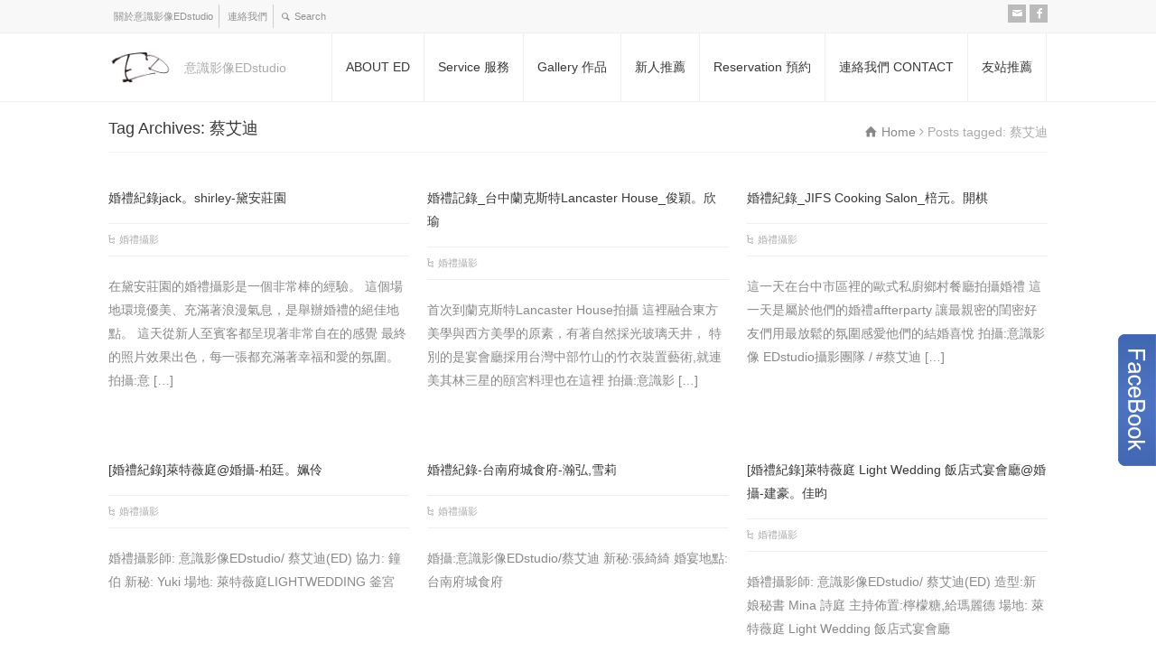

--- FILE ---
content_type: text/html; charset=UTF-8
request_url: https://www.east-images.com/tag/%E8%94%A1%E8%89%BE%E8%BF%AA
body_size: 14210
content:
<!doctype html>
<html dir="ltr" lang="zh-TW"
	prefix="og: https://ogp.me/ns#"  class="no-js">
<head> 
<meta charset="UTF-8" />  
<meta name="viewport" content="width=device-width, initial-scale=1, maximum-scale=1">

<title>蔡艾迪 | 意識影像EDstudio|婚禮紀錄|海外婚攝推薦</title>

		<!-- All in One SEO 4.1.10 -->
		<meta name="robots" content="max-image-preview:large" />
		<meta name="msvalidate.01" content="818E3FC90EA1050B03682DD4634325AB" />
		<meta name="keywords" content="蔡艾迪,萊特薇庭,意識影像edstudio,找婚攝,推薦婚攝,台中婚宴場地,台中婚宴,婚宴浪漫照片,訂結同一天,釜宮,府城食府,婚攝,婚攝推薦,台南婚禮紀錄,中部婚攝,好的婚攝,和美大中華,彰化婚宴,七囍,檸檬糖,訂結同天" />
		<link rel="canonical" href="https://www.east-images.com/tag/%E8%94%A1%E8%89%BE%E8%BF%AA" />
		<link rel="next" href="https://www.east-images.com/tag/%E8%94%A1%E8%89%BE%E8%BF%AA/page/2" />
		<script type="application/ld+json" class="aioseo-schema">
			{"@context":"https:\/\/schema.org","@graph":[{"@type":"WebSite","@id":"https:\/\/www.east-images.com\/#website","url":"https:\/\/www.east-images.com\/","name":"\u610f\u8b58\u5f71\u50cfEDstudio|\u5a5a\u79ae\u7d00\u9304|\u6d77\u5916\u5a5a\u651d\u63a8\u85a6","inLanguage":"zh-TW","publisher":{"@id":"https:\/\/www.east-images.com\/#organization"}},{"@type":"Organization","@id":"https:\/\/www.east-images.com\/#organization","name":"\u610f\u8b58\u5f71\u50cfEDstudio|\u5a5a\u79ae\u7d00\u9304|\u6d77\u5916\u5a5a\u651d\u63a8\u85a6","url":"https:\/\/www.east-images.com\/"},{"@type":"BreadcrumbList","@id":"https:\/\/www.east-images.com\/tag\/%E8%94%A1%E8%89%BE%E8%BF%AA#breadcrumblist","itemListElement":[{"@type":"ListItem","@id":"https:\/\/www.east-images.com\/#listItem","position":1,"item":{"@type":"WebPage","@id":"https:\/\/www.east-images.com\/","name":"\u4e3b\u9801","description":"\u9084\u5728\u627e\u5a5a\u651d\u55ce?\u6211\u5011\u662f\u6700\u591a\u4eba\u63a8\u85a6\u7684\u512a\u8cea\u5a5a\u79ae\u651d\u5f71\u5718\u968a(\u610f\u8b58\u5f71\u50cfEDstudio) \u63d0\u4f9b(Wedding record)\u6d77\u5916\u5a5a\u7d17\u5a5a\u79ae\u651d\u5f71,\u81ea\u52a9\u5a5a\u7d17\u651d\u5f71,\u5a5a\u79ae\u7d00\u9304\u651d\u5f71\u670d\u52d9,\u5152\u7ae5\u5beb\u771f,\u4e2d\u90e8\u5a5a\u651d,\u5317\u90e8\u5a5a\u651d,\u5357\u90e8\u5a5a\u651d","url":"https:\/\/www.east-images.com\/"},"nextItem":"https:\/\/www.east-images.com\/tag\/%e8%94%a1%e8%89%be%e8%bf%aa#listItem"},{"@type":"ListItem","@id":"https:\/\/www.east-images.com\/tag\/%e8%94%a1%e8%89%be%e8%bf%aa#listItem","position":2,"item":{"@type":"WebPage","@id":"https:\/\/www.east-images.com\/tag\/%e8%94%a1%e8%89%be%e8%bf%aa","name":"\u8521\u827e\u8fea","url":"https:\/\/www.east-images.com\/tag\/%e8%94%a1%e8%89%be%e8%bf%aa"},"previousItem":"https:\/\/www.east-images.com\/#listItem"}]},{"@type":"CollectionPage","@id":"https:\/\/www.east-images.com\/tag\/%E8%94%A1%E8%89%BE%E8%BF%AA#collectionpage","url":"https:\/\/www.east-images.com\/tag\/%E8%94%A1%E8%89%BE%E8%BF%AA","name":"\u8521\u827e\u8fea | \u610f\u8b58\u5f71\u50cfEDstudio|\u5a5a\u79ae\u7d00\u9304|\u6d77\u5916\u5a5a\u651d\u63a8\u85a6","inLanguage":"zh-TW","isPartOf":{"@id":"https:\/\/www.east-images.com\/#website"},"breadcrumb":{"@id":"https:\/\/www.east-images.com\/tag\/%E8%94%A1%E8%89%BE%E8%BF%AA#breadcrumblist"}}]}
		</script>
		<script type="text/javascript" >
			window.ga=window.ga||function(){(ga.q=ga.q||[]).push(arguments)};ga.l=+new Date;
			ga('create', "UA-64070199-1", 'auto');
			ga('send', 'pageview');
		</script>
		<script async src="https://www.google-analytics.com/analytics.js"></script>
		<!-- All in One SEO -->

<link rel='dns-prefetch' href='//fonts.googleapis.com' />
<link rel='dns-prefetch' href='//s.w.org' />
<link rel="alternate" type="application/rss+xml" title="訂閱《意識影像EDstudio|婚禮紀錄|海外婚攝推薦》&raquo; 資訊提供" href="https://www.east-images.com/feed" />
<link rel="alternate" type="application/rss+xml" title="訂閱《意識影像EDstudio|婚禮紀錄|海外婚攝推薦》&raquo; 標籤〈蔡艾迪〉的資訊提供" href="https://www.east-images.com/tag/%e8%94%a1%e8%89%be%e8%bf%aa/feed" />
		<script type="text/javascript">
			window._wpemojiSettings = {"baseUrl":"https:\/\/s.w.org\/images\/core\/emoji\/13.1.0\/72x72\/","ext":".png","svgUrl":"https:\/\/s.w.org\/images\/core\/emoji\/13.1.0\/svg\/","svgExt":".svg","source":{"concatemoji":"https:\/\/www.east-images.com\/wp-includes\/js\/wp-emoji-release.min.js?ver=5.8.7"}};
			!function(e,a,t){var n,r,o,i=a.createElement("canvas"),p=i.getContext&&i.getContext("2d");function s(e,t){var a=String.fromCharCode;p.clearRect(0,0,i.width,i.height),p.fillText(a.apply(this,e),0,0);e=i.toDataURL();return p.clearRect(0,0,i.width,i.height),p.fillText(a.apply(this,t),0,0),e===i.toDataURL()}function c(e){var t=a.createElement("script");t.src=e,t.defer=t.type="text/javascript",a.getElementsByTagName("head")[0].appendChild(t)}for(o=Array("flag","emoji"),t.supports={everything:!0,everythingExceptFlag:!0},r=0;r<o.length;r++)t.supports[o[r]]=function(e){if(!p||!p.fillText)return!1;switch(p.textBaseline="top",p.font="600 32px Arial",e){case"flag":return s([127987,65039,8205,9895,65039],[127987,65039,8203,9895,65039])?!1:!s([55356,56826,55356,56819],[55356,56826,8203,55356,56819])&&!s([55356,57332,56128,56423,56128,56418,56128,56421,56128,56430,56128,56423,56128,56447],[55356,57332,8203,56128,56423,8203,56128,56418,8203,56128,56421,8203,56128,56430,8203,56128,56423,8203,56128,56447]);case"emoji":return!s([10084,65039,8205,55357,56613],[10084,65039,8203,55357,56613])}return!1}(o[r]),t.supports.everything=t.supports.everything&&t.supports[o[r]],"flag"!==o[r]&&(t.supports.everythingExceptFlag=t.supports.everythingExceptFlag&&t.supports[o[r]]);t.supports.everythingExceptFlag=t.supports.everythingExceptFlag&&!t.supports.flag,t.DOMReady=!1,t.readyCallback=function(){t.DOMReady=!0},t.supports.everything||(n=function(){t.readyCallback()},a.addEventListener?(a.addEventListener("DOMContentLoaded",n,!1),e.addEventListener("load",n,!1)):(e.attachEvent("onload",n),a.attachEvent("onreadystatechange",function(){"complete"===a.readyState&&t.readyCallback()})),(n=t.source||{}).concatemoji?c(n.concatemoji):n.wpemoji&&n.twemoji&&(c(n.twemoji),c(n.wpemoji)))}(window,document,window._wpemojiSettings);
		</script>
		<style type="text/css">
img.wp-smiley,
img.emoji {
	display: inline !important;
	border: none !important;
	box-shadow: none !important;
	height: 1em !important;
	width: 1em !important;
	margin: 0 .07em !important;
	vertical-align: -0.1em !important;
	background: none !important;
	padding: 0 !important;
}
</style>
	<link rel='stylesheet' id='layerslider-css'  href='https://www.east-images.com/wp-content/plugins/LayerSlider/static/layerslider/css/layerslider.css?ver=6.9.2' type='text/css' media='all' />
<link rel='stylesheet' id='ls-google-fonts-css'  href='https://fonts.googleapis.com/css?family=Lato:100,300,regular,700,900%7COpen+Sans:300%7CIndie+Flower:regular%7COswald:300,regular,700&#038;subset=latin%2Clatin-ext' type='text/css' media='all' />
<link rel='stylesheet' id='wp-block-library-css'  href='https://www.east-images.com/wp-includes/css/dist/block-library/style.min.css?ver=5.8.7' type='text/css' media='all' />
<link rel='stylesheet' id='wpbits-afe-pro-afe-styles-css'  href='https://www.east-images.com/wp-content/plugins/wpbits-addons-for-elementor-pro/afe/assets/css/afe-styles.min.css?ver=1.0.3' type='text/css' media='all' />
<link rel='stylesheet' id='wpb-lib-frontend-css'  href='https://www.east-images.com/wp-content/plugins/wpbits-addons-for-elementor/assets/css/frontend.min.css?ver=1.3.4' type='text/css' media='all' />
<link rel='stylesheet' id='rplg-css-css'  href='https://www.east-images.com/wp-content/plugins/business-reviews-bundle/assets/css/rplg.css?ver=1.6.1' type='text/css' media='all' />
<link rel='stylesheet' id='swiper-css-css'  href='https://www.east-images.com/wp-content/plugins/business-reviews-bundle/assets/css/swiper.min.css?ver=1.6.1' type='text/css' media='all' />
<link rel='stylesheet' id='normalize-css'  href='https://www.east-images.com/wp-content/themes/rttheme18/css/normalize.css?ver=5.8.7' type='text/css' media='all' />
<link rel='stylesheet' id='theme-framework-css'  href='https://www.east-images.com/wp-content/themes/rttheme18/css/rt-css-framework.css?ver=5.8.7' type='text/css' media='all' />
<link rel='stylesheet' id='fontello-css'  href='https://www.east-images.com/wp-content/themes/rttheme18/css/fontello/css/fontello.css?ver=5.8.7' type='text/css' media='all' />
<link rel='stylesheet' id='jackbox-css'  href='https://www.east-images.com/wp-content/themes/rttheme18/js/lightbox/css/jackbox.min.css?ver=5.8.7' type='text/css' media='all' />
<link rel='stylesheet' id='theme-style-all-css'  href='https://www.east-images.com/wp-content/themes/rttheme18/css/style.css?ver=5.8.7' type='text/css' media='all' />
<link rel='stylesheet' id='jquery-owl-carousel-css'  href='https://www.east-images.com/wp-content/themes/rttheme18/css/owl.carousel.css?ver=5.8.7' type='text/css' media='all' />
<link rel='stylesheet' id='flex-slider-css-css'  href='https://www.east-images.com/wp-content/themes/rttheme18/css/flexslider.css?ver=5.8.7' type='text/css' media='all' />
<link rel='stylesheet' id='progression-player-css'  href='https://www.east-images.com/wp-content/themes/rttheme18/js/video_player/progression-player.css?ver=5.8.7' type='text/css' media='all' />
<link rel='stylesheet' id='progression-skin-minimal-light-css'  href='https://www.east-images.com/wp-content/themes/rttheme18/js/video_player/skin-minimal-light.css?ver=5.8.7' type='text/css' media='all' />
<link rel='stylesheet' id='isotope-css-css'  href='https://www.east-images.com/wp-content/themes/rttheme18/css/isotope.css?ver=5.8.7' type='text/css' media='all' />
<link rel='stylesheet' id='jquery-colortip-css'  href='https://www.east-images.com/wp-content/themes/rttheme18/css/colortip-1.0-jquery.css?ver=5.8.7' type='text/css' media='all' />
<link rel='stylesheet' id='animate-css'  href='https://www.east-images.com/wp-content/themes/rttheme18/css/animate.css?ver=5.8.7' type='text/css' media='all' />
<!--[if IE 7]>
<link rel='stylesheet' id='theme-ie7-css'  href='https://www.east-images.com/wp-content/themes/rttheme18/css/ie7.css?ver=5.8.7' type='text/css' media='all' />
<![endif]-->
<!--[if lt IE 9]>
<link rel='stylesheet' id='theme-ltie9-css'  href='https://www.east-images.com/wp-content/themes/rttheme18/css/before_ie9.css?ver=5.8.7' type='text/css' media='all' />
<![endif]-->
<link rel='stylesheet' id='theme-skin-css'  href='https://www.east-images.com/wp-content/themes/rttheme18/css/orange-style.css?ver=5.8.7' type='text/css' media='all' />
<style id='theme-skin-inline-css' type='text/css'>
.retina#logo{background: url('https://www.east-images.com/wp-content/uploads/2015/11/EDHOME.png') no-repeat scroll 0 0 / 100% auto transparent;-moz-background-size:100%;-webkit-background-size:100%;-o-background-size:100%; background-size: 100%;} .retina#logo img{display: none;}
#navigation_bar > ul > li > a{font-family:'PT Sans Narrow',sans-serif;font-weight:normal !important}.flex-caption,.pricing_table .table_wrap ul > li.caption,.pricing_table .table_wrap.highlight ul > li.caption,.banner p,.sidebar .featured_article_title,.footer_widgets_row .featured_article_title,.latest-news a.title,h1,h2,h3,h4,h5{font-family:'PT Sans Narrow',sans-serif;font-weight:normal}body,#navigation_bar > ul > li > a span,.product_info h5,.product_item_holder h5,#slogan_text{font-family:'PT Sans',sans-serif;font-weight:400 !important}.testimonial .text,blockquote p{font-family:'PT Serif',sans-serif;font-weight:normal !important}h1{font-size:14px}h2,.single-products .head_text h1,.single-product .head_text h1{font-size:14px}h3{font-size:14px}h4{font-size:14px}h5{font-size:14px}.featured_article_title{font-size:14px}#navigation_bar > ul > li > a{font-size:14px}body{font-size:14px}@media only screen and (min-width:960px){.header-design2 .default_position #navigation_bar > ul > li > a{line-height:75px}.header-design2 #logo img{max-height:55px}.header-design2  #logo h1,.header-design2  #logo h1 a{padding:0;line-height:55px}.header-design2 .section_logo > section{display:table;height:55px}.header-design2 #logo > a{display:table-cell;vertical-align:middle}}body ,p,a{font-family:Microsoft JhengHei,sans-serif !important;font-weight:400;line-height:26px}h1,h2,h3,h4,h5,h6{font-family:Microsoft JhengHei,sans-serif !important;font-weight:400;line-height:26px;font-size:14px;color:#383838}h1 a,h2 a,h3 a,h4 a,h5 a,h6 a{font-family:Microsoft JhengHei,sans-serif !important;font-weight:400;line-height:26px;color:#383838}h1 p,h2 p,h3 p,h4 p,h5 p,h6 p{font-family:Microsoft JhengHei,sans-serif !important;font-weight:400;line-height:26px;color:#383838}.small_box .blog_list h2{font-family:Microsoft JhengHei,sans-serif !important;font-weight:400!important;line-height:26px!important;font-size:14px!important}#navigation .sub-menu li a,.header-design2 .default_position #navigation_bar > ul > li > a{font-family:Microsoft JhengHei,sans-serif !important;font-weight:400;color:#383838}a{text-decoration:none}.breadcrumb,.breadcrumb a,blog_list .post_data a{font-size:14px!important}.blog_list h2,.blog_list h1{font-size:18px}#header_contents > section{font-family:Microsoft JhengHei,sans-serif !important}.featured_article_title{font-size:18px}.latest-news a.title{font-size:16px}.blog_list h2{font-size:14px;line-height:26px}#MyBlog2{position:fixed;top:50%;right:-20px;padding:10px 20px;-moz-border-radius:10px;-webkit-border-radius:10px;z-index:9999}@media screen and (max-width:768px){.eapps-social-share-buttons-mobile-layout.eapps-social-share-mobile-active .eapps-social-share-mobile-text{display:none}}.hatom-extra{display:none}@media screen and (max-width:480px){.fbm-m{display:block!important}}@media screen and (min-width:480px){.fbm-m{display:none!important}}
</style>
<link rel='stylesheet' id='menu-css'  href='//fonts.googleapis.com/css?family=PT+Sans+Narrow&#038;subset=latin%2Clatin-ext&#038;ver=1.0.0' type='text/css' media='all' />
<link rel='stylesheet' id='body-css'  href='//fonts.googleapis.com/css?family=PT+Sans%3A400%2C400italic&#038;ver=1.0.0' type='text/css' media='all' />
<link rel='stylesheet' id='serif-css'  href='//fonts.googleapis.com/css?family=PT+Serif&#038;ver=1.0.0' type='text/css' media='all' />
<link rel='stylesheet' id='theme-style-css'  href='https://www.east-images.com/wp-content/themes/rttheme18-child/style.css?ver=5.8.7' type='text/css' media='all' />
<script type='text/javascript' id='layerslider-greensock-js-extra'>
/* <![CDATA[ */
var LS_Meta = {"v":"6.9.2"};
/* ]]> */
</script>
<script type='text/javascript' src='https://www.east-images.com/wp-content/plugins/LayerSlider/static/layerslider/js/greensock.js?ver=1.19.0' id='layerslider-greensock-js'></script>
<script type='text/javascript' src='https://www.east-images.com/wp-includes/js/jquery/jquery.min.js?ver=3.6.0' id='jquery-core-js'></script>
<script type='text/javascript' src='https://www.east-images.com/wp-includes/js/jquery/jquery-migrate.min.js?ver=3.3.2' id='jquery-migrate-js'></script>
<script type='text/javascript' src='https://www.east-images.com/wp-content/plugins/LayerSlider/static/layerslider/js/layerslider.kreaturamedia.jquery.js?ver=6.9.2' id='layerslider-js'></script>
<script type='text/javascript' src='https://www.east-images.com/wp-content/plugins/LayerSlider/static/layerslider/js/layerslider.transitions.js?ver=6.9.2' id='layerslider-transitions-js'></script>
<script type='text/javascript' src='https://www.east-images.com/wp-content/plugins/business-reviews-bundle/assets/js/wpac-time.js?ver=1.6.1' id='brb-wpac-time-js-js'></script>
<script type='text/javascript' src='https://www.east-images.com/wp-content/plugins/business-reviews-bundle/assets/js/blazy.min.js?ver=1.6.1' id='blazy-js-js'></script>
<script type='text/javascript' src='https://www.east-images.com/wp-content/plugins/business-reviews-bundle/assets/js/swiper.min.js?ver=1.6.1' id='swiper-js-js'></script>
<script type='text/javascript' src='https://www.east-images.com/wp-content/plugins/business-reviews-bundle/assets/js/rplg.js?ver=1.6.1' id='rplg-js-js'></script>
<script type='text/javascript' src='https://www.east-images.com/wp-content/themes/rttheme18/js/modernizr.min.js?ver=5.8.7' id='modernizr-js'></script>
<meta name="generator" content="Powered by LayerSlider 6.9.2 - Multi-Purpose, Responsive, Parallax, Mobile-Friendly Slider Plugin for WordPress." />
<!-- LayerSlider updates and docs at: https://layerslider.kreaturamedia.com -->
<link rel="https://api.w.org/" href="https://www.east-images.com/wp-json/" /><link rel="alternate" type="application/json" href="https://www.east-images.com/wp-json/wp/v2/tags/126" /><link rel="EditURI" type="application/rsd+xml" title="RSD" href="https://www.east-images.com/xmlrpc.php?rsd" />
<link rel="wlwmanifest" type="application/wlwmanifest+xml" href="https://www.east-images.com/wp-includes/wlwmanifest.xml" /> 
<meta name="generator" content="WordPress 5.8.7" />
<!--[if lt IE 9]><script src="https://www.east-images.com/wp-content/themes/rttheme18/js/html5shiv.js"></script><![endif]--><!--[if gte IE 9]> <style type="text/css"> .gradient { filter: none; } </style> <![endif]--><meta name="generator" content="Powered by Slider Revolution 6.5.31 - responsive, Mobile-Friendly Slider Plugin for WordPress with comfortable drag and drop interface." />
<script>function setREVStartSize(e){
			//window.requestAnimationFrame(function() {
				window.RSIW = window.RSIW===undefined ? window.innerWidth : window.RSIW;
				window.RSIH = window.RSIH===undefined ? window.innerHeight : window.RSIH;
				try {
					var pw = document.getElementById(e.c).parentNode.offsetWidth,
						newh;
					pw = pw===0 || isNaN(pw) || (e.l=="fullwidth" || e.layout=="fullwidth") ? window.RSIW : pw;
					e.tabw = e.tabw===undefined ? 0 : parseInt(e.tabw);
					e.thumbw = e.thumbw===undefined ? 0 : parseInt(e.thumbw);
					e.tabh = e.tabh===undefined ? 0 : parseInt(e.tabh);
					e.thumbh = e.thumbh===undefined ? 0 : parseInt(e.thumbh);
					e.tabhide = e.tabhide===undefined ? 0 : parseInt(e.tabhide);
					e.thumbhide = e.thumbhide===undefined ? 0 : parseInt(e.thumbhide);
					e.mh = e.mh===undefined || e.mh=="" || e.mh==="auto" ? 0 : parseInt(e.mh,0);
					if(e.layout==="fullscreen" || e.l==="fullscreen")
						newh = Math.max(e.mh,window.RSIH);
					else{
						e.gw = Array.isArray(e.gw) ? e.gw : [e.gw];
						for (var i in e.rl) if (e.gw[i]===undefined || e.gw[i]===0) e.gw[i] = e.gw[i-1];
						e.gh = e.el===undefined || e.el==="" || (Array.isArray(e.el) && e.el.length==0)? e.gh : e.el;
						e.gh = Array.isArray(e.gh) ? e.gh : [e.gh];
						for (var i in e.rl) if (e.gh[i]===undefined || e.gh[i]===0) e.gh[i] = e.gh[i-1];
											
						var nl = new Array(e.rl.length),
							ix = 0,
							sl;
						e.tabw = e.tabhide>=pw ? 0 : e.tabw;
						e.thumbw = e.thumbhide>=pw ? 0 : e.thumbw;
						e.tabh = e.tabhide>=pw ? 0 : e.tabh;
						e.thumbh = e.thumbhide>=pw ? 0 : e.thumbh;
						for (var i in e.rl) nl[i] = e.rl[i]<window.RSIW ? 0 : e.rl[i];
						sl = nl[0];
						for (var i in nl) if (sl>nl[i] && nl[i]>0) { sl = nl[i]; ix=i;}
						var m = pw>(e.gw[ix]+e.tabw+e.thumbw) ? 1 : (pw-(e.tabw+e.thumbw)) / (e.gw[ix]);
						newh =  (e.gh[ix] * m) + (e.tabh + e.thumbh);
					}
					var el = document.getElementById(e.c);
					if (el!==null && el) el.style.height = newh+"px";
					el = document.getElementById(e.c+"_wrapper");
					if (el!==null && el) {
						el.style.height = newh+"px";
						el.style.display = "block";
					}
				} catch(e){
					console.log("Failure at Presize of Slider:" + e)
				}
			//});
		  };</script>
</head>
<body class="archive tag tag-126  menu-style-one full wide rt_content_animations header-design2 no-header-content elementor-default elementor-kit-3798">

			<script type="text/javascript">
			/* <![CDATA[ */ 
				document.getElementsByTagName("html")[0].className.replace(/\no-js\b/, "js");
				window.onerror=function(){				
					document.getElementById("rt_loading").removeAttribute("class");
				}			 	
			/* ]]> */	
			</script> 
		
<!-- background wrapper -->
<div id="container">   

		<!-- mobile actions -->
	<section id="mobile_bar" class="clearfix">
		<div class="mobile_menu_control icon-menu"></div>
		<div class="top_bar_control icon-cog"></div>    
	</section>
	<!-- / end section #mobile_bar -->    

		<!-- top bar -->
	<section id="top_bar" class="clearfix">
		<div class="top_bar_container">    

					<ul id="top_navigation" class="top_links">

						<!--  top links -->
												    <li id="menu-item-2128" class="menu-item menu-item-type-post_type menu-item-object-page menu-item-2128"><a href="https://www.east-images.com/about-us" itemprop="url">關於意識影像EDstudio</a></li>
<li id="menu-item-2129" class="menu-item menu-item-type-post_type menu-item-object-page menu-item-2129"><a href="https://www.east-images.com/contact-us-2" itemprop="url">連絡我們</a></li>
				  			<!-- / end ul .top_links --> 
			  			          


							 

													<li><form action="https://www.east-images.com//" method="get" id="top_search_form"><span class="icon-search"></span><span><input type="text" class="search_text showtextback" size="1" name="s" id="top_search_field" placeholder="Search" /></span></form></li>
						

						
						
					</ul>


					<ul class="social_media"><li class="mail"><a rel="noreferrer" class="icon-mail" target="_blank" href="/cdn-cgi/l/email-protection#8eebeffdfae7e3efe9ebfdbebabdbecee9e3efe7e2a0ede1e3" title="Email"><span>婚攝ED</span></a></li><li class="facebook"><a rel="noreferrer" class="icon-facebook" target="_blank" href="https://www.facebook.com/edtstudio" title="Facebook"><span>婚攝ED-蔡艾迪</span></a></li></ul>

		</div><!-- / end div .top_bar_container -->    
	</section><!-- / end section #top_bar -->    
	    
	<!-- header -->
	<header id="header"> 

		<!-- header contents -->
		<section id="header_contents" class="clearfix">
				 
				
							<section class="section_logo logo">			 
								<!-- logo -->
								<section id="logo">			 
									 <a href="https://www.east-images.com/" title="意識影像EDstudio|婚禮紀錄|海外婚攝推薦"><img loading="lazy" src="https://www.east-images.com/wp-content/uploads/2015/11/EDHOME.png" alt="意識影像EDstudio|婚禮紀錄|海外婚攝推薦" data-retina="https://www.east-images.com/wp-content/uploads/2015/11/EDHOME.png" /></a> 
								</section><!-- end section #logo -->
							</section><!-- end section #logo -->	
							
			<section id="slogan_text" class="right_side ">
				 意識影像EDstudio
			</section>


				<!-- navigation -->
				<div class="nav_shadow default_position sticky"><div class="nav_border"> 

					<nav id="navigation_bar" class="navigation  with_small_logo"><div id="sticky_logo"><a href="https://www.east-images.com/" title="意識影像EDstudio|婚禮紀錄|海外婚攝推薦"><img loading="lazy" src="https://www.east-images.com/wp-content/uploads/2015/11/EDHOME.png" alt="意識影像EDstudio|婚禮紀錄|海外婚攝推薦" /></a></div><ul id="navigation" class="menu"><li id='menu-item-2131'  class="menu-item menu-item-type-post_type menu-item-object-page menu-item-has-children hasSubMenu top-level-0" data-column-size='0'><a  href="https://www.east-images.com/about-us">ABOUT ED<span>&nbsp;</span></a> 
<ul class="sub-menu">
<li id='menu-item-2835'  class="menu-item menu-item-type-post_type menu-item-object-page"><a  href="https://www.east-images.com/ed%e4%ba%8b%e8%b7%a1">ED事跡</a> </li>
<li id='menu-item-3118'  class="menu-item menu-item-type-post_type menu-item-object-page"><a  href="https://www.east-images.com/%e5%b7%a5%e4%bd%9c%e7%b4%80%e9%8c%84-job-record">工作紀錄-job record</a> </li>
</ul>
</li>
<li id='menu-item-2396'  class="menu-item menu-item-type-post_type menu-item-object-page menu-item-has-children hasSubMenu top-level-1" data-column-size='0'><a  href="https://www.east-images.com/service">Service 服務<span>&nbsp;</span></a> 
<ul class="sub-menu">
<li id='menu-item-2340'  class="menu-item menu-item-type-post_type menu-item-object-page"><a  href="https://www.east-images.com/service-wedding">Service 婚禮攝影</a> </li>
<li id='menu-item-2339'  class="menu-item menu-item-type-post_type menu-item-object-page"><a  href="https://www.east-images.com/service-dress">Service 婚紗攝影</a> </li>
<li id='menu-item-2338'  class="menu-item menu-item-type-post_type menu-item-object-page"><a  href="https://www.east-images.com/service-baby">Service 寶寶攝影</a> </li>
<li id='menu-item-2414'  class="menu-item menu-item-type-post_type menu-item-object-page"><a  href="https://www.east-images.com/service-commercial">Service 商業攝影</a> </li>
</ul>
</li>
<li id='menu-item-2395'  class="menu-item menu-item-type-post_type menu-item-object-page menu-item-has-children hasSubMenu top-level-2" data-column-size='0'><a  href="https://www.east-images.com/gallery">Gallery 作品<span>&nbsp;</span></a> 
<ul class="sub-menu">
<li id='menu-item-2263'  class="menu-item menu-item-type-post_type menu-item-object-page"><a  href="https://www.east-images.com/gallery-wedding">婚禮攝影</a> </li>
<li id='menu-item-2262'  class="menu-item menu-item-type-post_type menu-item-object-page"><a  href="https://www.east-images.com/gallery-prewedding">自主婚紗</a> </li>
<li id='menu-item-2261'  class="menu-item menu-item-type-post_type menu-item-object-page"><a  href="https://www.east-images.com/gallery-baby">寶寶寫真</a> </li>
<li id='menu-item-2889'  class="menu-item menu-item-type-post_type menu-item-object-page"><a  href="https://www.east-images.com/gallery-%e5%ad%95%e5%af%ab%e7%9c%9f">孕寫真</a> </li>
<li id='menu-item-2415'  class="menu-item menu-item-type-post_type menu-item-object-page"><a  href="https://www.east-images.com/gallery-business">商業攝影</a> </li>
<li id='menu-item-2800'  class="menu-item menu-item-type-post_type menu-item-object-page"><a  href="https://www.east-images.com/%e6%b4%bb%e5%8b%95%e7%b4%80%e9%8c%84">活動紀錄</a> </li>
<li id='menu-item-3270'  class="menu-item menu-item-type-post_type menu-item-object-page"><a  href="https://www.east-images.com/%e7%ac%ac%e4%ba%8c%e6%94%9d%e5%bd%b1%e5%9c%98%e9%9a%8a">第二攝影團隊</a> </li>
</ul>
</li>
<li id='menu-item-3031'  class="menu-item menu-item-type-post_type menu-item-object-page top-level-3" data-column-size='0'><a  href="https://www.east-images.com/recommend">新人推薦<span>&nbsp;</span></a> </li>
<li id='menu-item-3067'  class="menu-item menu-item-type-post_type menu-item-object-page top-level-4" data-column-size='0'><a  href="https://www.east-images.com/reservation">Reservation 預約<span>&nbsp;</span></a> </li>
<li id='menu-item-2206'  class="menu-item menu-item-type-post_type menu-item-object-page top-level-5" data-column-size='0'><a  href="https://www.east-images.com/contact-us-2">連絡我們 CONTACT<span>get in touch</span></a> </li>
<li id='menu-item-2596'  class="menu-item menu-item-type-post_type menu-item-object-page top-level-6" data-column-size='0'><a  href="https://www.east-images.com/friendly-links">友站推薦<span>&nbsp;</span></a> </li>
</ul> 

					</nav>
				</div></div>
				<!-- / navigation  --> 
		</section><!-- end section #header_contents -->  	
 

	</header><!-- end tag #header --> 	


		<!-- content holder --> 
		<div class="content_holder">

				

				<div class="content_second_background">
			<div class="content_area clearfix"> 
		
													
<section class="content_block_background">
	<section class="content_block clearfix archives">
		<section class="content full post-3823 post type-post status-publish format-standard has-post-thumbnail hentry category-wedding tag-30 tag-53 tag-edstudio tag-250 tag-83 tag-251 tag-126 tag-282" >		
		<div class="row">

			<section class="info_bar clearfix "><section class="heading"><h1>Tag Archives: 蔡艾迪</h1></section> <section class="breadcrumb"> <ol vocab="http://schema.org/" typeof="BreadcrumbList">
<li property="itemListElement" typeof="ListItem">
<a property="item" typeof="WebPage" class="icon-home" href="https://www.east-images.com/"><span property="name">Home</span></a>
<meta property="position" content="1"></li>
 <span class="icon-angle-right"></span> <li>
<span itemprop="name">Posts tagged: 蔡艾迪</span>
<meta itemprop="position" content="2"></li>
</ol>
 </section></section>	 
					

			<div class="row"><div class="box three small_box">
 
	
<!-- blog box-->
<article class="blog_list loop post-3823 post type-post status-publish format-standard has-post-thumbnail hentry category-wedding tag-30 tag-53 tag-edstudio tag-250 tag-83 tag-251 tag-126 tag-282" id="post-3823">

	

	<section class="article_section with_icon">
		
		<div class="blog-head-line clearfix">    

			<div class="post-title-holder">

				<!-- blog headline-->
				<h2><a href="https://www.east-images.com/%e5%a9%9a%e7%a6%ae%e7%b4%80%e9%8c%84jack%e3%80%82shirley-%e9%bb%9b%e5%ae%89%e8%8e%8a%e5%9c%92" rel="bookmark">婚禮紀錄jack。shirley-黛安莊園</a></h2> 
				<!-- / blog headline--> 
 
						<!-- meta data -->
		<div class="post_data">
			
					 			
							
						<!-- categories -->
			<span class="icon-flow-cascade categories"><a href="https://www.east-images.com/category/wedding" rel="category tag">婚禮攝影</a></span>
						
			
		</div><!-- / end div  .post_data -->
	
			<meta itemprop="name" content="婚禮紀錄jack。shirley-黛安莊園">
			<meta itemprop="datePublished" content="2023-04-17">
			<meta itemprop="url" content="https://www.east-images.com/%e5%a9%9a%e7%a6%ae%e7%b4%80%e9%8c%84jack%e3%80%82shirley-%e9%bb%9b%e5%ae%89%e8%8e%8a%e5%9c%92">
			<meta itemprop="image" content="https://www.east-images.com/wp-content/uploads/2023/04/a603cd4c568e78e19998ce3e290f2ad0-1.jpg">
			<meta itemprop="author" content="eastimages">
		
			</div><!-- / end div  .post-title-holder -->
			
		</div><!-- / end div  .blog-head-line -->  
 

		<p>在黛安莊園的婚禮攝影是一個非常棒的經驗。 這個場地環境優美、充滿著浪漫氣息，是舉辦婚禮的絕佳地點。 這天從新人至賓客都呈現著非常自在的感覺 最終的照片效果出色，每一張都充滿著幸福和愛的氛圍。 拍攝:意 [&hellip;]</p>
		 

	</section> 

</article> 
<!-- / blog box--></div>
<div class="box three small_box">
 
	
<!-- blog box-->
<article class="blog_list loop post-3775 post type-post status-publish format-standard has-post-thumbnail hentry category-wedding tag-edstudio tag-279 tag-ed tag-24 tag-250 tag-278 tag-251 tag-126" id="post-3775">

	

	<section class="article_section with_icon">
		
		<div class="blog-head-line clearfix">    

			<div class="post-title-holder">

				<!-- blog headline-->
				<h2><a href="https://www.east-images.com/%e5%a9%9a%e7%a6%ae%e8%a8%98%e9%8c%84_%e5%8f%b0%e4%b8%ad%e8%98%ad%e5%85%8b%e6%96%af%e7%89%b9lancaster-house_%e4%bf%8a%e7%a9%8e%e3%80%82%e6%ac%a3%e7%91%9c" rel="bookmark">婚禮記錄_台中蘭克斯特Lancaster House_俊穎。欣瑜</a></h2> 
				<!-- / blog headline--> 
 
						<!-- meta data -->
		<div class="post_data">
			
					 			
							
						<!-- categories -->
			<span class="icon-flow-cascade categories"><a href="https://www.east-images.com/category/wedding" rel="category tag">婚禮攝影</a></span>
						
			
		</div><!-- / end div  .post_data -->
	
			<meta itemprop="name" content="婚禮記錄_台中蘭克斯特Lancaster House_俊穎。欣瑜">
			<meta itemprop="datePublished" content="2022-05-26">
			<meta itemprop="url" content="https://www.east-images.com/%e5%a9%9a%e7%a6%ae%e8%a8%98%e9%8c%84_%e5%8f%b0%e4%b8%ad%e8%98%ad%e5%85%8b%e6%96%af%e7%89%b9lancaster-house_%e4%bf%8a%e7%a9%8e%e3%80%82%e6%ac%a3%e7%91%9c">
			<meta itemprop="image" content="https://www.east-images.com/wp-content/uploads/2022/05/2ecc3ae5862bcd9a5c57118c47640d10.jpg">
			<meta itemprop="author" content="eastimages">
		
			</div><!-- / end div  .post-title-holder -->
			
		</div><!-- / end div  .blog-head-line -->  
 

		<p>首次到蘭克斯特Lancaster House拍攝 這裡融合東方美學與西方美學的原素，有著自然採光玻璃天井， 特別的是宴會廳採用台灣中部竹山的竹衣裝置藝術,就連美其林三星的頤宮料理也在這裡 拍攝:意識影 [&hellip;]</p>
		 

	</section> 

</article> 
<!-- / blog box--></div>
<div class="box three small_box">
 
	
<!-- blog box-->
<article class="blog_list loop post-3772 post type-post status-publish format-standard has-post-thumbnail hentry category-wedding tag-edstudio tag-jifs tag-ed tag-24 tag-250 tag-278 tag-251 tag-126" id="post-3772">

	

	<section class="article_section with_icon">
		
		<div class="blog-head-line clearfix">    

			<div class="post-title-holder">

				<!-- blog headline-->
				<h2><a href="https://www.east-images.com/%e5%a9%9a%e7%a6%ae%e7%b4%80%e9%8c%84_jifs-cooking-salon_%e6%a3%93%e5%85%83%e3%80%82%e9%96%8b%e6%a3%8b" rel="bookmark">婚禮紀錄_JIFS Cooking Salon_棓元。開棋</a></h2> 
				<!-- / blog headline--> 
 
						<!-- meta data -->
		<div class="post_data">
			
					 			
							
						<!-- categories -->
			<span class="icon-flow-cascade categories"><a href="https://www.east-images.com/category/wedding" rel="category tag">婚禮攝影</a></span>
						
			
		</div><!-- / end div  .post_data -->
	
			<meta itemprop="name" content="婚禮紀錄_JIFS Cooking Salon_棓元。開棋">
			<meta itemprop="datePublished" content="2022-05-26">
			<meta itemprop="url" content="https://www.east-images.com/%e5%a9%9a%e7%a6%ae%e7%b4%80%e9%8c%84_jifs-cooking-salon_%e6%a3%93%e5%85%83%e3%80%82%e9%96%8b%e6%a3%8b">
			<meta itemprop="image" content="https://www.east-images.com/wp-content/uploads/2022/05/c770ecc490fa6b419baab7b9c4f7082f.jpg">
			<meta itemprop="author" content="eastimages">
		
			</div><!-- / end div  .post-title-holder -->
			
		</div><!-- / end div  .blog-head-line -->  
 

		<p>這一天在台中市區裡的歐式私廚鄉村餐廳拍攝婚禮 這一天是屬於他們的婚禮affterparty 讓最親密的閨密好友們用最放鬆的氛圍感愛他們的結婚喜悅 拍攝:意識影像 EDstudio攝影團隊 / #蔡艾迪 [&hellip;]</p>
		 

	</section> 

</article> 
<!-- / blog box--></div>
</div><div class="row"><div class="box three small_box">
 
	
<!-- blog box-->
<article class="blog_list loop post-3598 post type-post status-publish format-standard has-post-thumbnail hentry category-wedding tag-45 tag-ed tag-72 tag-25 tag-150 tag-83 tag-110 tag-126 tag-245" id="post-3598">

	

	<section class="article_section with_icon">
		
		<div class="blog-head-line clearfix">    

			<div class="post-title-holder">

				<!-- blog headline-->
				<h2><a href="https://www.east-images.com/%e5%a9%9a%e7%a6%ae%e7%b4%80%e9%8c%84%e8%90%8a%e7%89%b9%e8%96%87%e5%ba%ad%e5%a9%9a%e6%94%9d-%e6%9f%8f%e5%bb%b7%e3%80%82%e5%a7%b5%e4%bc%b6" rel="bookmark">[婚禮紀錄]萊特薇庭@婚攝-柏廷。姵伶</a></h2> 
				<!-- / blog headline--> 
 
						<!-- meta data -->
		<div class="post_data">
			
					 			
							
						<!-- categories -->
			<span class="icon-flow-cascade categories"><a href="https://www.east-images.com/category/wedding" rel="category tag">婚禮攝影</a></span>
						
			
		</div><!-- / end div  .post_data -->
	
			<meta itemprop="name" content="[婚禮紀錄]萊特薇庭@婚攝-柏廷。姵伶">
			<meta itemprop="datePublished" content="2021-03-18">
			<meta itemprop="url" content="https://www.east-images.com/%e5%a9%9a%e7%a6%ae%e7%b4%80%e9%8c%84%e8%90%8a%e7%89%b9%e8%96%87%e5%ba%ad%e5%a9%9a%e6%94%9d-%e6%9f%8f%e5%bb%b7%e3%80%82%e5%a7%b5%e4%bc%b6">
			<meta itemprop="image" content="https://www.east-images.com/wp-content/uploads/2019/08/96a3be3cf272e017046d1b2674a52bd3-8.jpg">
			<meta itemprop="author" content="eastimages">
		
			</div><!-- / end div  .post-title-holder -->
			
		</div><!-- / end div  .blog-head-line -->  
 

		<p>婚禮攝影師: 意識影像EDstudio/ 蔡艾迪(ED) 協力: 鐘伯 新秘: Yuki 場地: 萊特薇庭LIGHTWEDDING 釜宮</p>
		 

	</section> 

</article> 
<!-- / blog box--></div>
<div class="box three small_box">
 
	
<!-- blog box-->
<article class="blog_list loop post-3652 post type-post status-publish format-standard has-post-thumbnail hentry category-wedding tag-edstudio tag-218 tag-45 tag-180 tag-217 tag-ed tag-53 tag-152 tag-26 tag-262 tag-216 tag-150 tag-126" id="post-3652">

	

	<section class="article_section with_icon">
		
		<div class="blog-head-line clearfix">    

			<div class="post-title-holder">

				<!-- blog headline-->
				<h2><a href="https://www.east-images.com/%e5%a9%9a%e7%a6%ae%e7%b4%80%e9%8c%84-%e5%8f%b0%e5%8d%97%e5%ba%9c%e5%9f%8e%e9%a3%9f%e5%ba%9c-%e7%80%9a%e5%bc%98%e9%9b%aa%e8%8e%89" rel="bookmark">婚禮紀錄-台南府城食府-瀚弘,雪莉</a></h2> 
				<!-- / blog headline--> 
 
						<!-- meta data -->
		<div class="post_data">
			
					 			
							
						<!-- categories -->
			<span class="icon-flow-cascade categories"><a href="https://www.east-images.com/category/wedding" rel="category tag">婚禮攝影</a></span>
						
			
		</div><!-- / end div  .post_data -->
	
			<meta itemprop="name" content="婚禮紀錄-台南府城食府-瀚弘,雪莉">
			<meta itemprop="datePublished" content="2020-06-05">
			<meta itemprop="url" content="https://www.east-images.com/%e5%a9%9a%e7%a6%ae%e7%b4%80%e9%8c%84-%e5%8f%b0%e5%8d%97%e5%ba%9c%e5%9f%8e%e9%a3%9f%e5%ba%9c-%e7%80%9a%e5%bc%98%e9%9b%aa%e8%8e%89">
			<meta itemprop="image" content="https://www.east-images.com/wp-content/uploads/2020/06/141244643f7ac843aa9a098a826ee282.png">
			<meta itemprop="author" content="eastimages">
		
			</div><!-- / end div  .post-title-holder -->
			
		</div><!-- / end div  .blog-head-line -->  
 

		<p>婚攝:意識影像EDstudio/蔡艾迪 新秘:張綺綺 婚宴地點:台南府城食府</p>
		 

	</section> 

</article> 
<!-- / blog box--></div>
<div class="box three small_box">
 
	
<!-- blog box-->
<article class="blog_list loop post-3616 post type-post status-publish format-standard has-post-thumbnail hentry category-wedding tag-246 tag-247 tag-edstudio tag-150 tag-198 tag-110 tag-126" id="post-3616">

	

	<section class="article_section with_icon">
		
		<div class="blog-head-line clearfix">    

			<div class="post-title-holder">

				<!-- blog headline-->
				<h2><a href="https://www.east-images.com/%e5%a9%9a%e7%a6%ae%e7%b4%80%e9%8c%84%e8%90%8a%e7%89%b9%e8%96%87%e5%ba%ad-light-wedding-%e9%a3%af%e5%ba%97%e5%bc%8f%e5%ae%b4%e6%9c%83%e5%bb%b3%e5%a9%9a%e6%94%9d-%e5%bb%ba%e8%b1%aa%e3%80%82%e4%bd%b3" rel="bookmark">[婚禮紀錄]萊特薇庭 Light Wedding 飯店式宴會廳@婚攝-建豪。佳昀</a></h2> 
				<!-- / blog headline--> 
 
						<!-- meta data -->
		<div class="post_data">
			
					 			
							
						<!-- categories -->
			<span class="icon-flow-cascade categories"><a href="https://www.east-images.com/category/wedding" rel="category tag">婚禮攝影</a></span>
						
			
		</div><!-- / end div  .post_data -->
	
			<meta itemprop="name" content="[婚禮紀錄]萊特薇庭 Light Wedding 飯店式宴會廳@婚攝-建豪。佳昀">
			<meta itemprop="datePublished" content="2019-10-06">
			<meta itemprop="url" content="https://www.east-images.com/%e5%a9%9a%e7%a6%ae%e7%b4%80%e9%8c%84%e8%90%8a%e7%89%b9%e8%96%87%e5%ba%ad-light-wedding-%e9%a3%af%e5%ba%97%e5%bc%8f%e5%ae%b4%e6%9c%83%e5%bb%b3%e5%a9%9a%e6%94%9d-%e5%bb%ba%e8%b1%aa%e3%80%82%e4%bd%b3">
			<meta itemprop="image" content="https://www.east-images.com/wp-content/uploads/2019/10/d488db7134165ab5e151ce315d61f9ff.jpg">
			<meta itemprop="author" content="eastimages">
		
			</div><!-- / end div  .post-title-holder -->
			
		</div><!-- / end div  .blog-head-line -->  
 

		<p>婚禮攝影師: 意識影像EDstudio/ 蔡艾迪(ED) 造型:新娘秘書 Mina 詩庭 主持佈置:檸檬糖,給瑪麗德 場地: 萊特薇庭 Light Wedding 飯店式宴會廳</p>
		 

	</section> 

</article> 
<!-- / blog box--></div>
</div><div class="row"><div class="box three small_box">
 
	
<!-- blog box-->
<article class="blog_list loop post-3602 post type-post status-publish format-standard has-post-thumbnail hentry category-wedding tag-30 tag-ed tag-72 tag-25 tag-150 tag-198 tag-83 tag-126" id="post-3602">

	

	<section class="article_section with_icon">
		
		<div class="blog-head-line clearfix">    

			<div class="post-title-holder">

				<!-- blog headline-->
				<h2><a href="https://www.east-images.com/%e5%a9%9a%e7%a6%ae%e7%b4%80%e9%8c%84%e5%a4%a7%e4%b8%ad%e8%8f%af%e5%a9%9a%e5%ae%b4%e5%a9%9a%e6%94%9d-%e6%ac%bd%e9%85%86%e3%80%82%e6%9f%94%e4%bc%8a" rel="bookmark">[婚禮紀錄]大中華婚宴@婚攝-欽酆。柔伊</a></h2> 
				<!-- / blog headline--> 
 
						<!-- meta data -->
		<div class="post_data">
			
					 			
							
						<!-- categories -->
			<span class="icon-flow-cascade categories"><a href="https://www.east-images.com/category/wedding" rel="category tag">婚禮攝影</a></span>
						
			
		</div><!-- / end div  .post_data -->
	
			<meta itemprop="name" content="[婚禮紀錄]大中華婚宴@婚攝-欽酆。柔伊">
			<meta itemprop="datePublished" content="2019-08-01">
			<meta itemprop="url" content="https://www.east-images.com/%e5%a9%9a%e7%a6%ae%e7%b4%80%e9%8c%84%e5%a4%a7%e4%b8%ad%e8%8f%af%e5%a9%9a%e5%ae%b4%e5%a9%9a%e6%94%9d-%e6%ac%bd%e9%85%86%e3%80%82%e6%9f%94%e4%bc%8a">
			<meta itemprop="image" content="https://www.east-images.com/wp-content/uploads/2019/08/96a3be3cf272e017046d1b2674a52bd3-9.jpg">
			<meta itemprop="author" content="eastimages">
		
			</div><!-- / end div  .post-title-holder -->
			
		</div><!-- / end div  .blog-head-line -->  
 

		<p>婚禮攝影師: 意識影像EDstudio/ 蔡艾迪(ED) 婚禮錄影:七囍 婚禮企劃:檸檬糖 場地: 和美大中華婚宴</p>
		 

	</section> 

</article> 
<!-- / blog box--></div>
<div class="box three small_box">
 
	
<!-- blog box-->
<article class="blog_list loop post-3595 post type-post status-publish format-standard has-post-thumbnail hentry category-wedding tag-45 tag-ed tag-53 tag-72 tag-150 tag-83 tag-110 tag-126" id="post-3595">

	

	<section class="article_section with_icon">
		
		<div class="blog-head-line clearfix">    

			<div class="post-title-holder">

				<!-- blog headline-->
				<h2><a href="https://www.east-images.com/%e5%a9%9a%e7%a6%ae%e7%b4%80%e9%8c%84%e8%90%8a%e7%89%b9%e8%96%87%e5%ba%ad%e5%a9%9a%e6%94%9d-%e5%ae%9c%e9%b4%bb%e3%80%82%e9%9b%85%e5%a9%b7" rel="bookmark">[婚禮紀錄]萊特薇庭@婚攝-宜鴻。雅婷</a></h2> 
				<!-- / blog headline--> 
 
						<!-- meta data -->
		<div class="post_data">
			
					 			
							
						<!-- categories -->
			<span class="icon-flow-cascade categories"><a href="https://www.east-images.com/category/wedding" rel="category tag">婚禮攝影</a></span>
						
			
		</div><!-- / end div  .post_data -->
	
			<meta itemprop="name" content="[婚禮紀錄]萊特薇庭@婚攝-宜鴻。雅婷">
			<meta itemprop="datePublished" content="2019-08-01">
			<meta itemprop="url" content="https://www.east-images.com/%e5%a9%9a%e7%a6%ae%e7%b4%80%e9%8c%84%e8%90%8a%e7%89%b9%e8%96%87%e5%ba%ad%e5%a9%9a%e6%94%9d-%e5%ae%9c%e9%b4%bb%e3%80%82%e9%9b%85%e5%a9%b7">
			<meta itemprop="image" content="https://www.east-images.com/wp-content/uploads/2019/08/96a3be3cf272e017046d1b2674a52bd3-7.jpg">
			<meta itemprop="author" content="eastimages">
		
			</div><!-- / end div  .post-title-holder -->
			
		</div><!-- / end div  .blog-head-line -->  
 

		<p>婚禮攝影師: 意識影像EDstudio/ 蔡艾迪(ED) 婚禮樂團: lyrical樂團 場地: 萊特薇庭LIGHTWEDDING</p>
		 

	</section> 

</article> 
<!-- / blog box--></div>
</div><div class="paging_wrapper margin-t30 margin-b30"><ul class='page-numbers'>
	<li><span class="page-numbers current">1</span></li>
	<li><a class="page-numbers" href="https://www.east-images.com/tag/%E8%94%A1%E8%89%BE%E8%BF%AA/page/2">2</a></li>
	<li><a class="page-numbers" href="https://www.east-images.com/tag/%E8%94%A1%E8%89%BE%E8%BF%AA/page/3">3</a></li>
	<li><a class="next page-numbers" href="https://www.east-images.com/tag/%E8%94%A1%E8%89%BE%E8%BF%AA/page/2"><span class="icon-angle-right"></span></a></li>
</ul>
</div>
		</div>
		</section><!-- / end section .content -->  


			</section>
</section>

	
						
				</div><!-- / end div .content_area -->  
				<div class="content_footer footer_widgets_holder"><section class="footer_widgets clearfix"><div class="row clearfix footer_widgets_row"><div id="footer-column-1" class="box three"><div class="box one footer clearfix widget widget_tag_cloud"><div class="caption"><h3 class="featured_article_title">TAG</h3></div><div class="space margin-b20"></div><div class="tagcloud"><a href="https://www.east-images.com/tag/edstudio" class="tag-cloud-link tag-link-219 tag-link-position-1" style="font-size: 14.01226993865pt;" aria-label="edstudio (14 個項目)">edstudio</a>
<a href="https://www.east-images.com/tag/the-lin" class="tag-cloud-link tag-link-62 tag-link-position-2" style="font-size: 9.0306748466258pt;" aria-label="THE LIN (3 個項目)">THE LIN</a>
<a href="https://www.east-images.com/tag/%e4%b8%ad%e5%83%91%e8%8a%b1%e5%9c%92" class="tag-cloud-link tag-link-51 tag-link-position-3" style="font-size: 9.0306748466258pt;" aria-label="中僑花園 (3 個項目)">中僑花園</a>
<a href="https://www.east-images.com/tag/%e4%b8%ad%e9%83%a8%e5%a9%9a%e7%a6%ae%e6%94%9d%e5%bd%b1" class="tag-cloud-link tag-link-218 tag-link-position-4" style="font-size: 13.411042944785pt;" aria-label="中部婚禮攝影 (12 個項目)">中部婚禮攝影</a>
<a href="https://www.east-images.com/tag/%e5%84%aa%e8%b3%aa%e5%a9%9a%e7%a6%ae%e6%94%9d%e5%bd%b1" class="tag-cloud-link tag-link-132 tag-link-position-5" style="font-size: 9.8895705521472pt;" aria-label="優質婚禮攝影 (4 個項目)">優質婚禮攝影</a>
<a href="https://www.east-images.com/tag/%e5%85%92%e7%ab%a5%e5%af%ab%e7%9c%9f" class="tag-cloud-link tag-link-28 tag-link-position-6" style="font-size: 8pt;" aria-label="兒童寫真 (2 個項目)">兒童寫真</a>
<a href="https://www.east-images.com/tag/%e5%8f%b0%e4%b8%ad%e5%a9%9a%e6%94%9d" class="tag-cloud-link tag-link-45 tag-link-position-7" style="font-size: 22pt;" aria-label="台中婚攝 (127 個項目)">台中婚攝</a>
<a href="https://www.east-images.com/tag/%e5%8f%b0%e4%b8%ad%e5%a9%9a%e7%a6%ae" class="tag-cloud-link tag-link-256 tag-link-position-8" style="font-size: 9.0306748466258pt;" aria-label="台中婚禮 (3 個項目)">台中婚禮</a>
<a href="https://www.east-images.com/tag/%e5%8f%b0%e4%b8%ad%e5%a9%9a%e7%b4%97%e6%8b%8d%e6%94%9d" class="tag-cloud-link tag-link-180 tag-link-position-9" style="font-size: 12.80981595092pt;" aria-label="台中婚紗拍攝 (10 個項目)">台中婚紗拍攝</a>
<a href="https://www.east-images.com/tag/%e5%8f%b0%e4%b8%ad%e5%b8%82%e5%a9%9a%e7%a6%ae%e6%8b%8d%e6%94%9d" class="tag-cloud-link tag-link-217 tag-link-position-10" style="font-size: 12.80981595092pt;" aria-label="台中市婚禮拍攝 (10 個項目)">台中市婚禮拍攝</a>
<a href="https://www.east-images.com/tag/%e5%8f%b0%e4%b8%ad%e6%9e%97%e9%85%92%e5%ba%97" class="tag-cloud-link tag-link-268 tag-link-position-11" style="font-size: 8pt;" aria-label="台中林酒店 (2 個項目)">台中林酒店</a>
<a href="https://www.east-images.com/tag/%e5%a9%9a%e6%94%9d" class="tag-cloud-link tag-link-30 tag-link-position-12" style="font-size: 20.368098159509pt;" aria-label="婚攝 (82 個項目)">婚攝</a>
<a href="https://www.east-images.com/tag/%e5%a9%9a%e6%94%9ded" class="tag-cloud-link tag-link-46 tag-link-position-13" style="font-size: 21.398773006135pt;" aria-label="婚攝ED (108 個項目)">婚攝ED</a>
<a href="https://www.east-images.com/tag/%e5%a9%9a%e6%94%9d%e6%8e%a8%e8%96%a6" class="tag-cloud-link tag-link-53 tag-link-position-14" style="font-size: 20.539877300613pt;" aria-label="婚攝推薦 (87 個項目)">婚攝推薦</a>
<a href="https://www.east-images.com/tag/%e5%a9%9a%e7%a4%bc%e6%8b%8d%e6%94%9d" class="tag-cloud-link tag-link-44 tag-link-position-15" style="font-size: 17.877300613497pt;" aria-label="婚礼拍攝 (42 個項目)">婚礼拍攝</a>
<a href="https://www.east-images.com/tag/%e5%a9%9a%e7%a6%ae%e6%94%9d%e5%bd%b1" class="tag-cloud-link tag-link-23 tag-link-position-16" style="font-size: 8pt;" aria-label="婚禮攝影 (2 個項目)">婚禮攝影</a>
<a href="https://www.east-images.com/tag/%e5%a9%9a%e7%a6%ae%e6%94%9d%e5%bd%b1%e5%b8%ab" class="tag-cloud-link tag-link-72 tag-link-position-17" style="font-size: 20.282208588957pt;" aria-label="婚禮攝影師 (81 個項目)">婚禮攝影師</a>
<a href="https://www.east-images.com/tag/%e5%a9%9a%e7%a6%ae%e7%b4%80%e9%8c%84" class="tag-cloud-link tag-link-24 tag-link-position-18" style="font-size: 20.368098159509pt;" aria-label="婚禮紀錄 (82 個項目)">婚禮紀錄</a>
<a href="https://www.east-images.com/tag/%e5%a9%9a%e7%a6%ae%e8%a8%98%e9%8c%84" class="tag-cloud-link tag-link-25 tag-link-position-19" style="font-size: 20.625766871166pt;" aria-label="婚禮記錄 (89 個項目)">婚禮記錄</a>
<a href="https://www.east-images.com/tag/%e5%a9%9a%e7%b4%97" class="tag-cloud-link tag-link-152 tag-link-position-20" style="font-size: 12.80981595092pt;" aria-label="婚紗 (10 個項目)">婚紗</a>
<a href="https://www.east-images.com/tag/%e5%a9%9a%e7%b4%97%e6%8b%8d%e6%94%9d" class="tag-cloud-link tag-link-157 tag-link-position-21" style="font-size: 9.8895705521472pt;" aria-label="婚紗拍攝 (4 個項目)">婚紗拍攝</a>
<a href="https://www.east-images.com/tag/%e5%a9%9a%e7%b4%97%e6%94%9d%e5%bd%b1" class="tag-cloud-link tag-link-26 tag-link-position-22" style="font-size: 13.153374233129pt;" aria-label="婚紗攝影 (11 個項目)">婚紗攝影</a>
<a href="https://www.east-images.com/tag/%e5%af%b6%e5%af%b6%e6%94%9d%e5%bd%b1" class="tag-cloud-link tag-link-27 tag-link-position-23" style="font-size: 9.8895705521472pt;" aria-label="寶寶攝影 (4 個項目)">寶寶攝影</a>
<a href="https://www.east-images.com/tag/%e5%bf%83%e4%b9%8b%e8%8a%b3%e5%ba%ad" class="tag-cloud-link tag-link-65 tag-link-position-24" style="font-size: 10.576687116564pt;" aria-label="心之芳庭 (5 個項目)">心之芳庭</a>
<a href="https://www.east-images.com/tag/%e6%84%8f%e8%ad%98%e5%bd%b1%e5%83%8f" class="tag-cloud-link tag-link-216 tag-link-position-25" style="font-size: 16.41717791411pt;" aria-label="意識影像 (28 個項目)">意識影像</a>
<a href="https://www.east-images.com/tag/%e6%84%8f%e8%ad%98%e5%bd%b1%e5%83%8fedstudio" class="tag-cloud-link tag-link-207 tag-link-position-26" style="font-size: 17.791411042945pt;" aria-label="意識影像EDstudio (41 個項目)">意識影像EDstudio</a>
<a href="https://www.east-images.com/tag/%e6%88%b6%e5%a4%96%e5%a9%9a%e7%a6%ae" class="tag-cloud-link tag-link-250 tag-link-position-27" style="font-size: 12.80981595092pt;" aria-label="戶外婚禮 (10 個項目)">戶外婚禮</a>
<a href="https://www.east-images.com/tag/%e6%89%be%e5%a9%9a%e6%94%9d" class="tag-cloud-link tag-link-150 tag-link-position-28" style="font-size: 19.165644171779pt;" aria-label="找婚攝 (59 個項目)">找婚攝</a>
<a href="https://www.east-images.com/tag/%e6%8e%a8%e8%96%a6%e5%a9%9a%e6%94%9d" class="tag-cloud-link tag-link-198 tag-link-position-29" style="font-size: 18.049079754601pt;" aria-label="推薦婚攝 (44 個項目)">推薦婚攝</a>
<a href="https://www.east-images.com/tag/%e6%94%9d%e5%bd%b1%e5%b8%ab" class="tag-cloud-link tag-link-278 tag-link-position-30" style="font-size: 8pt;" aria-label="攝影師 (2 個項目)">攝影師</a>
<a href="https://www.east-images.com/tag/%e6%95%85%e4%ba%8b%e5%bc%8f%e5%a9%9a%e7%b4%97" class="tag-cloud-link tag-link-172 tag-link-position-31" style="font-size: 9.8895705521472pt;" aria-label="故事式婚紗 (4 個項目)">故事式婚紗</a>
<a href="https://www.east-images.com/tag/%e6%96%87%e8%a8%82" class="tag-cloud-link tag-link-265 tag-link-position-32" style="font-size: 14.871165644172pt;" aria-label="文訂 (18 個項目)">文訂</a>
<a href="https://www.east-images.com/tag/%e6%96%b0%e5%a8%98%e7%89%a9%e8%aa%9e%e9%9b%9c%e8%aa%8c" class="tag-cloud-link tag-link-81 tag-link-position-33" style="font-size: 11.177914110429pt;" aria-label="新娘物語雜誌 (6 個項目)">新娘物語雜誌</a>
<a href="https://www.east-images.com/tag/%e6%97%85%e8%a1%8c%e5%a9%9a%e7%b4%97" class="tag-cloud-link tag-link-155 tag-link-position-34" style="font-size: 10.576687116564pt;" aria-label="旅行婚紗 (5 個項目)">旅行婚紗</a>
<a href="https://www.east-images.com/tag/%e6%9e%97%e9%85%92%e5%ba%97" class="tag-cloud-link tag-link-61 tag-link-position-35" style="font-size: 10.576687116564pt;" aria-label="林酒店 (5 個項目)">林酒店</a>
<a href="https://www.east-images.com/tag/%e6%b4%bb%e5%8b%95%e7%b4%80%e9%8c%84" class="tag-cloud-link tag-link-159 tag-link-position-36" style="font-size: 9.0306748466258pt;" aria-label="活動紀錄 (3 個項目)">活動紀錄</a>
<a href="https://www.east-images.com/tag/%e6%b5%b7%e5%a4%96%e5%a9%9a%e7%b4%97" class="tag-cloud-link tag-link-42 tag-link-position-37" style="font-size: 10.576687116564pt;" aria-label="海外婚紗 (5 個項目)">海外婚紗</a>
<a href="https://www.east-images.com/tag/%e7%99%be%e5%a4%a7%e5%a9%9a%e7%a6%ae%e6%94%9d%e5%bd%b1%e5%b8%ab" class="tag-cloud-link tag-link-83 tag-link-position-38" style="font-size: 18.306748466258pt;" aria-label="百大婚禮攝影師 (47 個項目)">百大婚禮攝影師</a>
<a href="https://www.east-images.com/tag/%e7%be%8e%e5%bc%8f%e5%a9%9a%e7%a6%ae" class="tag-cloud-link tag-link-251 tag-link-position-39" style="font-size: 13.153374233129pt;" aria-label="美式婚禮 (11 個項目)">美式婚禮</a>
<a href="https://www.east-images.com/tag/%e8%87%aa%e4%b8%bb%e5%a9%9a%e7%b4%97" class="tag-cloud-link tag-link-41 tag-link-position-40" style="font-size: 9.0306748466258pt;" aria-label="自主婚紗 (3 個項目)">自主婚紗</a>
<a href="https://www.east-images.com/tag/%e8%90%8a%e7%89%b9%e8%96%87%e5%ba%ad" class="tag-cloud-link tag-link-110 tag-link-position-41" style="font-size: 14.184049079755pt;" aria-label="萊特薇庭 (15 個項目)">萊特薇庭</a>
<a href="https://www.east-images.com/tag/%e8%94%a1%e8%89%be%e8%bf%aa" class="tag-cloud-link tag-link-126 tag-link-position-42" style="font-size: 15.901840490798pt;" aria-label="蔡艾迪 (24 個項目)">蔡艾迪</a>
<a href="https://www.east-images.com/tag/%e8%98%ad%e5%85%8b%e6%96%af%e7%89%b9" class="tag-cloud-link tag-link-281 tag-link-position-43" style="font-size: 8pt;" aria-label="蘭克斯特 (2 個項目)">蘭克斯特</a>
<a href="https://www.east-images.com/tag/%e8%a6%aa%e5%ad%90%e5%af%ab%e7%9c%9f" class="tag-cloud-link tag-link-162 tag-link-position-44" style="font-size: 9.0306748466258pt;" aria-label="親子寫真 (3 個項目)">親子寫真</a>
<a href="https://www.east-images.com/tag/%e8%bf%8e%e5%a8%b6" class="tag-cloud-link tag-link-264 tag-link-position-45" style="font-size: 14.699386503067pt;" aria-label="迎娶 (17 個項目)">迎娶</a></div>
</div><div class="box one footer clearfix widget widget_text"><div class="caption"><h3 class="featured_article_title">婚攝ED粉絲團</h3></div><div class="space margin-b20"></div>			<div class="textwidget"><div id="fb-root"></div>
<script data-cfasync="false" src="/cdn-cgi/scripts/5c5dd728/cloudflare-static/email-decode.min.js"></script><script>(function(d, s, id) {
  var js, fjs = d.getElementsByTagName(s)[0];
  if (d.getElementById(id)) return;
  js = d.createElement(s); js.id = id;
  js.src = "//connect.facebook.net/zh_TW/sdk.js#xfbml=1&version=v2.5&appId=1101792899844317";
  fjs.parentNode.insertBefore(js, fjs);
}(document, 'script', 'facebook-jssdk'));</script>

<div class="fb-page" data-href="https://www.facebook.com/eastimages/" data-tabs="&#x5a5a;&#x651d;ED&#x7c89;&#x7d72;&#x5718;" data-width="350" data-height="250" data-small-header="false" data-adapt-container-width="true" data-hide-cover="false" data-show-facepile="false"><div class="fb-xfbml-parse-ignore"><blockquote cite="https://www.facebook.com/eastimages/"><a href="https://www.facebook.com/eastimages/">婚攝ED</a></blockquote></div></div></div>
		</div><div class="widget_text box one footer clearfix widget widget_custom_html"><div class="textwidget custom-html-widget"><div id="MyBlog2">
<span id="title"></span>
<a href="https://www.facebook.com/eastimages/" target="_blank" rel="noopener"><img src="https://www.east-images.com/wp-content/uploads/2019/02/12df53fea8b3adfa6c2ec456dd22e204.png" width="42" height="146"></a>
</div></div></div><div class="widget_text box one footer clearfix widget widget_custom_html"><div class="textwidget custom-html-widget"><div class="fbm-m" style="position: fixed;right: 30px;bottom: 10px;z-index: 999;"><a target="_blank" href="https://m.me/eastimages" class="FB" rel="noopener"><img src="https://www.east-images.com/wp-content/uploads/2019/02/30781f1fc2f9342ceb1ad2f6f35a51db.png"></a>
</div></div></div></div><div id="footer-column-2" class="box three"></div><div id="footer-column-3" class="box three"></div></div></section></div>			</div><!-- / end div .content_second_background -->  
	
	</div><!-- / end div .content_holder -->  
	</div><!-- end div #container --> 
	
    <!-- footer -->
    <footer id="footer">
     
        <!-- footer info -->
        <div class="footer_info">       
                
            <!-- left side -->
            <div class="part1">

					<!-- footer nav -->
										    <ul id="footer_links" class="footer_links"><li id="menu-item-3091" class="menu-item menu-item-type-custom menu-item-object-custom menu-item-home menu-item-3091"><a href="https://www.east-images.com/" itemprop="url">Home</a></li>
<li id="menu-item-2208" class="menu-item menu-item-type-post_type menu-item-object-page menu-item-2208"><a href="https://www.east-images.com/about-us" itemprop="url">關於意識影像EDstudio</a></li>
<li id="menu-item-2207" class="menu-item menu-item-type-post_type menu-item-object-page menu-item-2207"><a href="https://www.east-images.com/contact-us-2" itemprop="url">連絡我們</a></li>
<li id="menu-item-3078" class="menu-item menu-item-type-post_type menu-item-object-page menu-item-3078"><a href="https://www.east-images.com/ed%e4%ba%8b%e8%b7%a1" itemprop="url">ED事跡</a></li>
<li id="menu-item-3117" class="menu-item menu-item-type-post_type menu-item-object-page menu-item-3117"><a href="https://www.east-images.com/%e5%b7%a5%e4%bd%9c%e7%b4%80%e9%8c%84-job-record" itemprop="url">工作紀錄-job record</a></li>
<li id="menu-item-3079" class="menu-item menu-item-type-post_type menu-item-object-page menu-item-3079"><a href="https://www.east-images.com/recommend" itemprop="url">新人推薦</a></li>
<li id="menu-item-3082" class="menu-item menu-item-type-post_type menu-item-object-page menu-item-3082"><a href="https://www.east-images.com/friendly-links" itemprop="url">友站推薦</a></li>
<li id="menu-item-3083" class="menu-item menu-item-type-post_type menu-item-object-page menu-item-3083"><a href="https://www.east-images.com/service-commercial" itemprop="url">Service 商業攝影</a></li>
<li id="menu-item-3084" class="menu-item menu-item-type-post_type menu-item-object-page menu-item-3084"><a href="https://www.east-images.com/service-baby" itemprop="url">Service 寶寶攝影</a></li>
<li id="menu-item-3085" class="menu-item menu-item-type-post_type menu-item-object-page menu-item-3085"><a href="https://www.east-images.com/service-dress" itemprop="url">Service 婚紗攝影</a></li>
<li id="menu-item-3086" class="menu-item menu-item-type-post_type menu-item-object-page menu-item-3086"><a href="https://www.east-images.com/service-wedding" itemprop="url">Service 婚禮攝影</a></li>
<li id="menu-item-3090" class="menu-item menu-item-type-custom menu-item-object-custom menu-item-3090"><a href="https://www.east-images.com/gallery-wedding" itemprop="url">Gallery-wedding 婚禮紀錄</a></li>
<li id="menu-item-3087" class="menu-item menu-item-type-post_type menu-item-object-page menu-item-3087"><a href="https://www.east-images.com/gallery-business" itemprop="url">Gallery-Business 商業攝影</a></li>
<li id="menu-item-3088" class="menu-item menu-item-type-post_type menu-item-object-page menu-item-3088"><a href="https://www.east-images.com/gallery-baby" itemprop="url">Gallery-baby 寶寶攝影</a></li>
<li id="menu-item-3089" class="menu-item menu-item-type-post_type menu-item-object-page menu-item-3089"><a href="https://www.east-images.com/gallery-prewedding" itemprop="url">Gallery-PreWedding 自主婚紗</a></li>
<li id="menu-item-3081" class="menu-item menu-item-type-post_type menu-item-object-page menu-item-3081"><a href="https://www.east-images.com/%e6%b4%bb%e5%8b%95%e7%b4%80%e9%8c%84" itemprop="url">活動紀錄</a></li>
<li id="menu-item-3080" class="menu-item menu-item-type-post_type menu-item-object-page menu-item-3080"><a href="https://www.east-images.com/gallery-%e5%ad%95%e5%af%ab%e7%9c%9f" itemprop="url">Gallery-孕寫真</a></li>
</ul>			  			<!-- / end ul .footer_links -->
		  			
					<!-- copyright text -->
					<div class="copyright">Copyright © 2014 Company East-images, Inc.
					</div><!-- / end div .copyright -->	            
                
            </div><!-- / end div .part1 -->
            
			<!-- social media icons -->				
			<ul class="social_media"><li class="mail"><a rel="noreferrer" class="icon-mail" target="_blank" href="/cdn-cgi/l/email-protection#03666270776a6e626466703337303343646e626a6f2d606c6e" title="Email"><span>婚攝ED</span></a></li><li class="facebook"><a rel="noreferrer" class="icon-facebook" target="_blank" href="https://www.facebook.com/edtstudio" title="Facebook"><span>婚攝ED-蔡艾迪</span></a></li></ul><!-- / end ul .social_media_icons -->

        </div><!-- / end div .footer_info -->
            
    </footer>
    <!-- / footer --> 				
 

		<script data-cfasync="false" src="/cdn-cgi/scripts/5c5dd728/cloudflare-static/email-decode.min.js"></script><script>
			window.RS_MODULES = window.RS_MODULES || {};
			window.RS_MODULES.modules = window.RS_MODULES.modules || {};
			window.RS_MODULES.waiting = window.RS_MODULES.waiting || [];
			window.RS_MODULES.defered = true;
			window.RS_MODULES.moduleWaiting = window.RS_MODULES.moduleWaiting || {};
			window.RS_MODULES.type = 'compiled';
		</script>
		
			<script>(function(d, s, id) {
			var js, fjs = d.getElementsByTagName(s)[0];
			js = d.createElement(s); js.id = id;
			js.src = 'https://connect.facebook.net/zh_TW/sdk/xfbml.customerchat.js#xfbml=1&version=v6.0&autoLogAppEvents=1'
			fjs.parentNode.insertBefore(js, fjs);
			}(document, 'script', 'facebook-jssdk'));</script>
			<div class="fb-customerchat" attribution="wordpress" attribution_version="2.3" page_id="1128368017179727"></div>

			<link rel='stylesheet' id='rs-plugin-settings-css'  href='https://www.east-images.com/wp-content/plugins/revslider/public/assets/css/rs6.css?ver=6.5.31' type='text/css' media='all' />
<style id='rs-plugin-settings-inline-css' type='text/css'>
.tp-caption a{color:#ff7302;text-shadow:none;-webkit-transition:all 0.2s ease-out;-moz-transition:all 0.2s ease-out;-o-transition:all 0.2s ease-out;-ms-transition:all 0.2s ease-out}.tp-caption a:hover{color:#ffa902}
</style>
<script type='text/javascript' id='wpbits-afe-pro-scripts-js-extra'>
/* <![CDATA[ */
var wpbitsAFEPROFrontendParams = {"home":"https:\/\/www.east-images.com\/","rest":"https:\/\/www.east-images.com\/wp-json\/"};
/* ]]> */
</script>
<script type='text/javascript' src='https://www.east-images.com/wp-content/plugins/wpbits-addons-for-elementor-pro/afe/assets/js/afe-scripts.min.js?ver=1.0.3' id='wpbits-afe-pro-scripts-js'></script>
<script type='text/javascript' id='image-sizes-js-extra'>
/* <![CDATA[ */
var IMAGE_SIZES = {"version":"3.4.5.4","disables":{"all":"all","thumbnail":"thumbnail","medium":"medium","medium_large":"medium_large","large":"large"}};
/* ]]> */
</script>
<script type='text/javascript' src='https://www.east-images.com/wp-content/plugins/image-sizes/assets/js/front.min.js?ver=3.4.5.4' id='image-sizes-js'></script>
<script type='text/javascript' src='https://www.east-images.com/wp-content/plugins/revslider/public/assets/js/rbtools.min.js?ver=6.5.18' defer async id='tp-tools-js'></script>
<script type='text/javascript' src='https://www.east-images.com/wp-content/plugins/revslider/public/assets/js/rs6.min.js?ver=6.5.31' defer async id='revmin-js'></script>
<script type='text/javascript' src='https://www.east-images.com/wp-content/themes/rttheme18/js/jquery.easing.1.3.js?ver=5.8.7' id='jquery-easing-js'></script>
<script type='text/javascript' src='https://www.east-images.com/wp-content/themes/rttheme18/js/jquery.tools.min.js?ver=5.8.7' id='jquery-tools-js'></script>
<script type='text/javascript' src='https://www.east-images.com/wp-content/themes/rttheme18/js/waitforimages.min.js?ver=5.8.7' id='waitforimages-js'></script>
<script type='text/javascript' src='https://www.east-images.com/wp-content/themes/rttheme18/js/waypoints.min.js?ver=5.8.7' id='waypoints-js'></script>
<script type='text/javascript' src='https://www.east-images.com/wp-content/themes/rttheme18/js/video_player/mediaelement-and-player.min.js?ver=5.8.7' id='mediaelement-and-player-js'></script>
<script type='text/javascript' src='https://www.east-images.com/wp-content/themes/rttheme18/js/lightbox/js/jackbox-packed.min.js?ver=5.8.7' id='jackbox-js'></script>
<script type='text/javascript' src='https://www.east-images.com/wp-content/themes/rttheme18/js/colortip-1.0-jquery.js?ver=5.8.7' id='colortip-js-js'></script>
<script type='text/javascript' src='https://www.east-images.com/wp-content/themes/rttheme18/js/jquery.flexslider.js?ver=5.8.7' id='flex-slider-js'></script>
<script type='text/javascript' id='rt-theme-scripts-js-extra'>
/* <![CDATA[ */
var rt_theme_params = {"ajax_url":"https:\/\/www.east-images.com\/wp-admin\/admin-ajax.php","rttheme_template_dir":"https:\/\/www.east-images.com\/wp-content\/themes\/rttheme18","sticky_logo":"on","content_animations":"on","page_loading":""};
/* ]]> */
</script>
<script type='text/javascript' src='https://www.east-images.com/wp-content/themes/rttheme18/js/script.js?ver=5.8.7' id='rt-theme-scripts-js'></script>
<script type='text/javascript' src='https://www.east-images.com/wp-includes/js/wp-embed.min.js?ver=5.8.7' id='wp-embed-js'></script>
<script defer src="https://static.cloudflareinsights.com/beacon.min.js/vcd15cbe7772f49c399c6a5babf22c1241717689176015" integrity="sha512-ZpsOmlRQV6y907TI0dKBHq9Md29nnaEIPlkf84rnaERnq6zvWvPUqr2ft8M1aS28oN72PdrCzSjY4U6VaAw1EQ==" data-cf-beacon='{"version":"2024.11.0","token":"0981d4b5c905487ba991baf4c6fbf3cc","r":1,"server_timing":{"name":{"cfCacheStatus":true,"cfEdge":true,"cfExtPri":true,"cfL4":true,"cfOrigin":true,"cfSpeedBrain":true},"location_startswith":null}}' crossorigin="anonymous"></script>
</body>
</html>

--- FILE ---
content_type: text/css
request_url: https://www.east-images.com/wp-content/plugins/business-reviews-bundle/assets/css/rplg.css?ver=1.6.1
body_size: 3717
content:
/*-------------------------------- reset --------------------------------*/
.rplg {
    box-sizing: border-box!important;
    font-size: 16px!important;
}

.rplg *,
.rplg *:before,
.rplg *:after {
    box-sizing: inherit!important;
}

.rplg a,
.rplg p,
.rplg div,
.rplg span,
.rplg button {
    margin: 0;
    padding: 0;
    border: 0!important;
    font-size: 100%!important;
    font: inherit!important;
    vertical-align: baseline!important;
}

.rplg a {
    box-shadow: none!important;
}

.rplg ol,
.rplg ul {
    list-style: none!important;
}

.rplg img {
    max-width: 100%!important;
    height: auto!important;
}

/*-------------------------------- common --------------------------------*/
.rplg .rplg-hr {
    margin: 10px 0!important;
    border-top: 1px solid #ddd!important;
    border-bottom: 1px solid #fff!important;
}

.rplg .rplg-hr2 {
    margin: 15px 0!important;
    border-top: 1px solid #ddd!important;
    border-bottom: 1px solid #fff!important;
}

.rplg .rplg-hr-fancy {
    border: 0!important;
    height: 1px!important;
    margin: 20px 0!important;
    background: radial-gradient(ellipse at center, rgba(0,0,0,0.1) 0%,rgba(0,0,0,0) 75%)!important;
}

.rplg .rplg-more,
.rplg .rplg-hide {
    display: none!important;
}

.rplg .rplg-more-toggle {
    color: #136aaf!important;
    cursor: pointer!important;
    text-decoration: underline!important;
}

.rplg .rplg-url {
    display: block;
    margin: 10px 0!important;
    color: #2c7cff!important;
    text-align: center!important;
    box-shadow: none!important;
    outline: none!important;
}

.rplg .rplg-trim {
    white-space: nowrap!important;
    overflow: hidden!important;
    text-overflow: ellipsis!important;
}

.rplg .rplg-star {
    padding: 0 4px 0 0!important;
    line-height: 22px!important;
}

.rplg .rplg-stars {
    display: inline-block!important;
}

.rplg .rplg-stars svg {
    display: inline-block!important;
    width: 18px!important;
    height: 18px!important;
    margin: 0 4px 0 0!important;
    vertical-align: middle!important;
}

.rplg svg.yrw-rating {
    width: 106px!important;
    height: 20px!important;
}

.rplg .rplg-row {
    -webkit-box-align: center!important;
    -webkit-align-items: center!important;
    -ms-flex-align: center!important;
    align-items: center!important;
    display: -webkit-box!important;
    display: -webkit-flex!important;
    display: -ms-flexbox!important;
    display: flex!important;
}

.rplg .rplg-row.rplg-row-start {
    -webkit-box-align: start!important;
    -webkit-align-items: start!important;
    -ms-flex-align: start!important;
    align-items: start!important;
}

.rplg-row .rplg-row-left {
    position: relative!important;
    -webkit-flex-basis: auto!important;
    -ms-flex-preferred-size: auto!important;
    flex-basis: auto!important;
    -webkit-flex-shrink: 0!important;
    -ms-flex-negative: 0!important;
    flex-shrink: 0!important;
}

.rplg-row .rplg-row-right {
    -webkit-box-flex: 1!important;
    -webkit-flex-grow: 1!important;
    -ms-flex-positive: 1!important;
    flex-grow: 1!important;
    overflow: hidden!important;
    text-align: left !important;
    line-height: 24px!important;
}

.rplg-links a,
.rplg-links a:focus {
    display: inline-block;
    font-size: 14px!important;
    margin: 0 10px 0 0!important;
    box-shadow: none !important;
    text-decoration: none !important;
}

/*-------------------------------- yelp stars --------------------------------*/
.yrw-rating {
    fill: #cccccc;
}

.yrw-rating-05 .yrw-stars-0h,
.yrw-rating-10 .yrw-stars-1f,
.yrw-rating-15 .yrw-stars-1f,
.yrw-rating-15 .yrw-stars-1h {
    fill: #f2bd79;
}

.yrw-rating-20 .yrw-stars-1f,
.yrw-rating-20 .yrw-stars-2f,
.yrw-rating-25 .yrw-stars-1f,
.yrw-rating-25 .yrw-stars-2f,
.yrw-rating-25 .yrw-stars-2h {
    fill: #fec011;
}

.yrw-rating-30 .yrw-stars-1f,
.yrw-rating-30 .yrw-stars-2f,
.yrw-rating-30 .yrw-stars-3f,
.yrw-rating-35 .yrw-stars-1f,
.yrw-rating-35 .yrw-stars-2f,
.yrw-rating-35 .yrw-stars-3f,
.yrw-rating-35 .yrw-stars-3h {
    fill: #ff9242;
}

.yrw-rating-40 .yrw-stars-1f,
.yrw-rating-40 .yrw-stars-2f,
.yrw-rating-40 .yrw-stars-3f,
.yrw-rating-40 .yrw-stars-4f,
.yrw-rating-45 .yrw-stars-1f,
.yrw-rating-45 .yrw-stars-2f,
.yrw-rating-45 .yrw-stars-3f,
.yrw-rating-45 .yrw-stars-4f,
.yrw-rating-45 .yrw-stars-4h {
    fill: #f15c4f;
}

.yrw-rating-50 .yrw-stars-1f,
.yrw-rating-50 .yrw-stars-2f,
.yrw-rating-50 .yrw-stars-3f,
.yrw-rating-50 .yrw-stars-4f,
.yrw-rating-50 .yrw-stars-5f {
    fill: #d32323;
}

.yrw-rating-10 .yrw-stars-0h,
.yrw-rating-15 .yrw-stars-0h,
.yrw-rating-20 .yrw-stars-0h,
.yrw-rating-20 .yrw-stars-1h,
.yrw-rating-25 .yrw-stars-0h,
.yrw-rating-25 .yrw-stars-1h,
.yrw-rating-30 .yrw-stars-0h,
.yrw-rating-30 .yrw-stars-1h,
.yrw-rating-30 .yrw-stars-2h,
.yrw-rating-35 .yrw-stars-0h,
.yrw-rating-35 .yrw-stars-1h,
.yrw-rating-35 .yrw-stars-2h,
.yrw-rating-40 .yrw-stars-0h,
.yrw-rating-40 .yrw-stars-1h,
.yrw-rating-40 .yrw-stars-2h,
.yrw-rating-40 .yrw-stars-3h,
.yrw-rating-45 .yrw-stars-0h,
.yrw-rating-45 .yrw-stars-1h,
.yrw-rating-45 .yrw-stars-2h,
.yrw-rating-45 .yrw-stars-3h,
.yrw-rating-50 .yrw-stars-0h,
.yrw-rating-50 .yrw-stars-1h,
.yrw-rating-50 .yrw-stars-2h,
.yrw-rating-50 .yrw-stars-3h,
.yrw-rating-50 .yrw-stars-4h {
    display: none;
}

/*-------------------------------- rich review --------------------------------*/
.rplg .rplg-box {
    position: relative!important;
    margin: 2px!important;
    color: #777!important;
    border: 1px solid #ededed!important;
    background-color: #fafafa!important;
    border-radius: 4px!important;
}

.rplg .rplg-box-tiny {
    position: relative!important;
    margin: 2px!important;
    color: #777!important;
}

.rplg-box .rplg-box-content {
    position: static!important;
    height: 100px!important;
    overflow-y: auto!important;
    font-size: 14px!important;
    text-align: left!important;
    padding: 0 2px 0 0!important;
}

.rplg-box .rplg-box-content::-webkit-scrollbar {
    width: 4px!important;
}

.rplg-box .rplg-box-content::-webkit-scrollbar-track {
    -webkit-box-shadow: inset 0 0 6px rgba(0,0,0,0.3)!important;
    -webkit-border-radius: 4px!important;
    border-radius: 4px!important;
}

.rplg-box .rplg-box-content::-webkit-scrollbar-thumb {
    -webkit-border-radius: 10px!important;
    border-radius: 10px!important;
    background: #ccc!important;
    -webkit-box-shadow: inset 0 0 6px rgba(0,0,0,0.5)!important;
}

.rplg-box .rplg-box-content::-webkit-scrollbar-thumb:window-inactive {
    background: #ccc!important;
}

.rplg .rplg-review-avatar {
    display: block!important;
    width: 56px!important;
    height: 56px!important;
    font-style: italic!important;
    padding: 0!important;
    margin: 0 10px 0 0!important;
    border-radius: 50%!important;
    vertical-align: middle!important;
    box-shadow: 0 0 2px rgba(0,0,0,.12),0 2px 4px rgba(0,0,0,.24)!important;
}

.rplg .rplg-review-name {
    display: block!important;
    font-size: 100%!important;
    font-weight: bold!important;
    color: #427fed!important;
    text-decoration: none!important;
    box-shadow: none!important;
}

.rplg .rplg-review-text {
    color: #777!important;
    line-height: 24px!important;
    font-size: 14px!important;
}

.rplg .rplg-review-time {
    display: block!important;
    color: #999!important;
    font-size: 13px!important;
    text-shadow: 1px 1px 0 #fff!important;
}

.rplg .rplg-dark .rplg-review-time {
    text-shadow: none!important;
}

.rplg .rplg-review-badge {
    top: 12px!important;
    right: 12px!important;
    position: absolute!important;
    background-color: inherit!important;
}

.rplg .rplg-social-logo svg {
    display: block!important;
    width: 20px!important;
    height: 20px!important;
    background: transparent!important;
    border-radius: 50%!important;
}

.rplg .rplg-social-logo.rplg-facebook-logo svg {
    width: 20px!important;
    height: 20px!important;
    padding: 2px!important;
    background-color: #3c5b9b!important;
}

/*-------------------------------- slider --------------------------------*/
.rplg-slider {
    position: relative
}

.rplg-slider .rplg-slider-prev,
.rplg-slider .rplg-slider-next {
    position: absolute!important;
    top: 50%!important;
    width: 30px;
    height: 30px;
    background: #eee;
    border-radius: 50%;
    margin-top: -22px!important;
    z-index: 10!important;
    cursor: pointer!important;
    -webkit-user-select: none!important;
    -moz-user-select: none!important;
    -ms-user-select: none!important;
    user-select: none!important;
}

.rplg-slider .rplg-slider-prev {
    left: -35px!important;
}

.rplg-slider .rplg-slider-next {
    right: -35px!important;
}

.rplg-slider .rplg-slider-prev span,
.rplg-slider .rplg-slider-next span {
    position: absolute!important;
    top: 48%!important;
    left: 40%!important;
    color: #777!important;
    direction: ltr!important;
    font: normal 300 28px / 0 "Muli",Helvetica,Arial,Verdana,sans-serif!important;
}

.rplg-slider .rplg-slider-review {
    margin: 20px 0 40px!important;
}

.rplg-slider .rplg-box:before {
    position: absolute!important;
    bottom: -8px!important;
    left: 35px!important;
    display: block!important;
    width: 14px!important;
    height: 14px!important;
    border: 1px solid #ededed!important;
    border-top: none!important;
    border-left: none!important;
    background-color: #fafafa!important;
    content: ""!important;
    -webkit-transform: rotate(45deg)!important;
    -ms-transform: rotate(45deg)!important;
    transform: rotate(45deg)!important;
}

.rplg-slider .rplg-box .rplg-box-content {
    height: 150px!important;
    margin: 20px 20px 20px 40px!important;
    background-color: inherit!important;
}

.rplg-slider .rplg-box .rplg-box-content:before {
    bottom: 47px!important;
    box-sizing: border-box!important;
    color: #bbb!important;
    content: '\201C'!important;
    display: block!important;
    height: 96px!important;
    left: 50px!important;
    position: absolute!important;
    right: 515.391px!important;
    text-size-adjust: 100%!important;
    top: 20px!important;
    width: 24.6094px!important;
    column-rule-color: #bbb!important;
    perspective-origin: 12.2969px 48px!important;
    transform-origin: 12.2969px 48px!important;
    border: 0 none #bbb!important;
    font: normal normal normal normal 60px / 96px Georgia,serif!important;
    margin: -25px 0 0 -40px!important;
    outline: #bbb none 0!important;
}

.rplg-slider .rplg-stars {
    display: inline-block!important;
    margin-right: 4px!important;
}

.rplg-slider .rplg-row {
    margin: 0!important;
    padding: 20px!important;
}

/*-------------------------------- grid --------------------------------*/
.rplg-grid .rplg-grid-row {
    display: -webkit-flex!important;
    display: -ms-flexbox!important;
    display: flex!important;
    -webkit-flex-flow: row wrap!important;
    -ms-flex-flow: row wrap!important;
    flex-flow: row wrap!important;
    margin: 0 auto!important;
    -webkit-align-items: stretch!important;
    -ms-flex-align: stretch!important;
    align-items: stretch!important;
}

/*@media (min-width: 840px) {
    .rplg-grid {
        padding: 8px!important;
    }
}*/

.rplg-grid .rplg-col {
    box-sizing: border-box!important;
}

.rplg-grid .rplg-col-6 {
    margin: 0 4px 8px 4px!important;
    width: calc(50% - 8px)!important;
}

@media (min-width: 840px) {
    .rplg-grid .rplg-col-12 {
        margin: 0 6px 12px 6px!important;
        width: calc(100% - 12px)!important;
    }

    .rplg-grid .rplg-col-4 {
        margin: 0 6px 12px 6px!important;
        width: calc(25% - 12px)!important;
    }

    .rplg-grid .rplg-col-3 {
        margin: 0 6px 12px 6px!important;
        width: calc(33.3333333333% - 12px)!important;
    }

    .rplg-grid .rplg-col-2 {
        margin: 0 6px 12px 6px!important;
        width: calc(50% - 12px)!important;
    }
}

@media (max-width: 839px) and (min-width: 480px) {
    .rplg-grid .rplg-col-12 {
        margin: 0 4px 8px 4px!important;
        width: calc(100% - 12px)!important;
    }

    .rplg-grid .rplg-col-4,
    .rplg-grid .rplg-col-3,
    .rplg-grid .rplg-col-2 {
        margin: 0 4px 8px 4px!important;
        width: calc(50% - 8px)!important;
    }
}

@media (max-width: 479px) {
    .rplg-grid .rplg-col-12 {
        margin: 0 4px 8px 4px!important;
        width: calc(100% - 12px)!important;
    }

    .rplg-grid .rplg-col-6,
    .rplg-grid .rplg-col-4,
    .rplg-grid .rplg-col-3,
    .rplg-grid .rplg-col-2 {
        margin: 0 4px 8px 4px!important;
        width: calc(100% - 8px)!important;
    }
}

.rplg-grid .rplg-box {
    padding: 20px!important;
}

.rplg-grid .rplg-biz-name {
    padding-right: 10px!important;
}

.rplg-grid .rplg-review-name {
    line-height: 18px!important;
    padding-right: 10px !important;
}

.rplg-grid .rplg-stars {
    white-space: nowrap!important;
}

.rplg-grid .rplg-review-time {
    margin: 2px 0 0!important;
    line-height: 18px!important;
}

.rplg-grid .rplg-box-content {
    margin: 10px 0 0!important;
}

/*-------------------------------- biz header --------------------------------*/
.rplg .rplg-biz-name {
    color: #333!important;
    font-size: 15px!important;
    font-weight: 600!important;
    /*line-height: 18px!important;*/
}

.rplg .rplg-biz-name a {
    text-decoration: none!important;
}

.rplg .rplg-biz-rating.rplg-trim {
    overflow: visible!important
}

.rplg .rplg-biz-rating .rplg-biz-score {
    display: inline-block!important;
    color: #0caa41!important;
    font-size: 18px!important;
    font-weight: 600!important;
    margin: 0 8px 0 0!important;
    /*min-width: 28px !important;*/
    vertical-align: middle!important;
}

.rplg .rplg-biz-rating.rplg-biz-google .rplg-biz-score {
    color: #e7711b!important;
}

.rplg .rplg-biz-rating.rplg-biz-facebook .rplg-biz-score {
    color: #3c5b9b!important;
}

.rplg .rplg-biz-rating.rplg-biz-yelp .rplg-biz-score {
    color: #d32323!important;
}

.rplg .rplg-biz-based {
    display: block!important;
    color: #777!important;
    font-size: 14px!important;
    /*font-weight: 600!important;*/
    text-align: left !important;
    /*line-height: 18px!important;*/
    text-shadow: 1px 1px 0 #fff!important;
}

.rplg .rplg-dark .rplg-biz-based {
    color: #ccc!important;
    text-shadow: none!important;
}

.rplg .rplg-biz-based .rplg-social-logo svg {
    display: inline-block!important;
    margin: 0 4px!important;
    vertical-align: middle!important;
}

.rplg .rplg-biz-based .rplg-biz-based-text {
    vertical-align: middle!important;
}

/*-------------------------------- badge --------------------------------*/
.rplg-badge-cnt.rplg-badge-center {
    text-align: center !important;
}

.rplg .rplg-badge-fixed {
    position: fixed!important;
    right: 30px!important;
    bottom: 30px!important;
    max-width: none!important;
    z-index: 2147482999!important;
}

.rplg .rplg-badge_left-fixed {
    position: fixed!important;
    left: 30px!important;
    bottom: 30px!important;
    max-width: none!important;
    z-index: 2147482999!important
}

.rplg .rplg-badge {
    display: inline-block;
    margin: 0 10px 10px 0!important;
    border-left: 6px solid #0caa41!important;
    box-shadow: 2px 3px 10px rgba(0,0,0,0.12)!important;
}

.rplg-badge-fixed .rplg-badge,
.rplg-badge_left-fixed .rplg-badge {
    display: block;
}

.rplg-badge[data-provider="google"] {
    border-left-color: #e7711b!important;
}

.rplg-badge[data-provider="facebook"] {
    border-left-color: #3c5b9b!important;
}

.rplg-badge[data-provider="yelp"] {
    border-left-color: #d32323!important;
}

.rplg-badge.rplg-badge-block {
    display: block;
}

.rplg-badge.rplg-badge-clickable {
    cursor: pointer !important;
}

.rplg-badge.rplg-badge-clickable:hover .rplg-badge-btn {
    background-color: #f9f9f9!important;
}

.rplg-badge .rplg-badge-btn {
    width: 270px!important;
    position: relative!important;
    padding: 10px 24px 10px 10px!important;
    background: #fff!important;
    transition: all .2s ease-in-out!important;
}

.rplg-badge.rplg-badge-block .rplg-badge-btn {
    width: auto!important;
}

.rplg-badge .rplg-badge-menu {
    position: absolute!important;
    top: 0!important;
    right: 0!important;
    margin: 0!important;
    padding: 8px!important;
    cursor: pointer!important;
    border: none!important;
    background-color: transparent!important;
    box-shadow: none!important;
    outline: none!important;
}

.rplg-badge .rplg-badge-menu svg {
    width: 20px!important;
    height: 20px!important;
}

.rplg-badge .rplg-badge-menu svg circle {
    fill: #999!important;
    transition: all .2s ease-in-out!important;
}

.rplg-badge .rplg-badge-menu:hover svg circle {
    fill: #555!important;
}

.rplg-badge .rplg-badge-actions {
    position: absolute!important;
    right: 5px!important;
    top: 33px!important;
    background: none repeat scroll 0 0 #fff!important;
    border: 1px solid #ccc!important;
    border-radius: 3px!important;
    -webkit-border-radius: 3px!important;
    -moz-border-radius: 3px!important;
    list-style-type: none!important;
    margin: 3px 0 0 0!important;
    padding: 0!important;
    z-index: 999999!important;
    text-align: left!important;
    box-shadow: 0 1px 6px rgba(0,0,0,.15)!important;
    -webkit-box-shadow: 0 1px 6px rgba(0,0,0,.15)!important;
    -moz-box-shadow: 0 1px 6px rgba(0,0,0,.15)!important;
}

.rplg-badge .rplg-badge-actions .rplg-links a {
    display: block!important;
    margin: 0!important;
    padding: 1px 5px!important;
}

.rplg-badge .rplg-badge-actions .rplg-links a:hover {
    background: #ccc!important;
}

.rplg-badge .rplg-row {
    margin: 0!important;
    padding: 0!important;
}

.rplg-badge .rplg-badge-logo {
    margin: 0 10px 0 0!important;
}

.rplg-badge .rplg-badge-logo .rplg-review-avatar {
    display: inline-block!important;
    width: 50px!important;
    height: 50px!important;
    margin-right: 0!important;
    border-radius: 50%!important;
    box-shadow: none!important;
}

.rplg-badge .rplg-badge-logo > svg {
    width: 50px!important;
    height: 50px!important;
    vertical-align: middle!important;
}

.rplg-badge[data-provider="facebook"] .rplg-badge-logo > svg {
    padding: 4px!important;
    border-radius: 50%!important;
    background-color: #3c5b9b!important;
}

@media(max-width: 480px){
    .rplg-badge-cnt.rplg-badge-fixed.rplg-badge-hide {
        display: none!important;
    }
}
@media(max-width: 480px){
    .rplg-badge-cnt.rplg-badge_left-fixed.rplg-badge-hide{
        display:none!important;
    }
}

.rplg .rplg-badge .rplg-social-logo svg {
    width: 16px!important;
    height: 16px!important;
}

.rplg .rplg-badge .rplg-social-logo.rplg-facebook-logo svg {
    width: 12px!important;
    height: 12px!important;
}

.rplg-badge .rplg-social-logo {
    position: absolute!important;
    right: 6px!important;
}

.rplg-badge .rplg-social-logo.rplg-google-logo {
    top: 6px!important;
}

.rplg-badge .rplg-social-logo.rplg-facebook-logo {
    top: 27px!important;
}

.rplg-badge .rplg-social-logo.rplg-yelp-logo {
    top: 50px!important;
}

/*-------------------------------- badge 2 --------------------------------*/
.rplg .rplg-badge2 {
    display: inline-block;
    position: relative!important;
    text-align: left!important;
    border-radius: 2px!important;
    margin: 10px 10px 0 0!important;
    font-family: Helvetica Neue,Helvetica,Arial,sans-serif!important;
    box-shadow: 0 2px 5px 0 rgba(0,0,0,.26)!important;
}

.rplg-badge-fixed .rplg-badge2,
.rplg-badge_left-fixed .rplg-badge2 {
    display: none;
    margin: 10px 10px 0 0!important;
}

.rplg-badge2.rplg-badge-block {
    display: block;
}

.rplg-badge2 .rplg-badge2-border {
    width: 100%!important;
    height: 6px!important;
    background: #4fce6a!important;
    border-radius: 2px 2px 0 0!important;
}

.rplg-badge2 .rplg-badge2-btn {
    display: flex!important;
    align-items: center!important;
    position: relative!important;
    padding: 10px!important;
    z-index: 999!important;
    color: #333!important;
    background: #fff!important;
    border-radius: 0 0 2px 2px!important;
    transition: all .2s ease-in-out!important;
}

.rplg-badge2 .rplg-badge2-btn.rplg-badge2-clickable {
    cursor: pointer!important;
}

.rplg-badge2 .rplg-badge2-btn.rplg-badge2-clickable:hover {
    background: #f3f3f5!important;
}

.rplg-badge2 .rplg-badge2-btn img {
    display: inline-block!important;
    width: 44px!important;
    height: 44px!important;
    margin: 0!important;
    box-shadow: none!important;
}

.rplg-badge2 .rplg-badge2-close {
    display: none;
    position: absolute!important;
    top: -12px!important;
    right: -18px!important;
    width: 16px!important;
    line-height: 16px!important;
    text-align: center!important;
    cursor: pointer!important;
    text-decoration: none!important;
    color: #555!important;
    font-size: 18px !important;
    font-family: Arial, sans-serif !important;
    border-radius: 50%!important;
    background-color: rgba(255, 255, 255, 0.5)!important;
}

.rplg-badge-cnt:hover .rplg-badge2-close {
    display: block;
}

.rplg-badge2 .rplg-badge2-close:hover {
    color: #333!important;
    background-color: rgba(255, 255, 255, 0.7)!important;
}

.rplg-badge2 svg {
    vertical-align: middle!important;
}

.rplg-badge2 .rplg-badge2-btn > svg {
    width: 44px!important;
    height: 44px!important;
}

.rplg-badge2[data-provider="facebook"] .rplg-badge2-btn > svg {
    padding: 4px!important;
    border-radius: 50%!important;
    background-color: #3c5b9b!important;
}

.rplg-badge2 .rplg-badge2-score {
    display: inline-block;
    font-size: 14px!important;
    line-height: 20px!important;
    margin: 0 0 0 8px!important;
    vertical-align: middle!important;
}

.rplg .rplg-badge2 .rplg-biz-rating > div {
    font-size: 20px!important;
    font-weight: normal!important;
}

/*-------------------------------- form --------------------------------*/
.rplg .rplg-form {
    position: fixed!important;
    bottom: 0!important;
    right: 0!important;
    height: 100%!important;
    width: 368px!important;
    z-index: 2147483000!important
}

.rplg .rplg-form.rplg-form-left {
    left: 0!important;
}

@media(max-width: 460px) {
    .rplg .rplg-form {
        width:100%!important
    }
}

.rplg-form .rplg-form-head {
    position: absolute!important;
    top: 0!important;
    right: 0!important;
    width: 100%!important;
    height: 80px!important;
    background: #fff!important;
    padding: 10px 16px!important;
    overflow: hidden!important;
    box-shadow: 0 1px 2px 0 rgba(0,0,0,.12)!important;
    z-index: 2147483002!important;
    box-sizing: border-box!important;
}

.rplg-form .rplg-form-head-inner {
    z-index: 2147483000!important;
    position: absolute!important;
    left: 20px!important;
    top: 15px!important;
    width: 100%!important;
    height: 100%!important;
    padding: 0 40px 0 0!important;
    pointer-events: none!important
}

.rplg-form .rplg-head-info .rplg-review-name {
    color: #000!important;
}

.rplg-form .rplg-form-close {
    padding: 0!important;
    cursor: pointer!important;
    outline: 0!important;
    border: 0!important;
    background: 0 0!important;
    min-height: 0!important;
    width: auto!important;
    float: right!important;
    font-size: 32px!important;
    font-weight: 500!important;
    line-height: .6!important;
    color: #999!important;
    -webkit-appearance: none!important
}

.rplg-form .rplg-form-close:hover {
    color: #555!important
}

.rplg-form .rplg-form-body {
    position: absolute!important;
    top: 0!important;
    right: 0!important;
    bottom: 0!important;
    width: 100%!important;
    background: rgba(250,250,251,.98)!important;
    border-left: 1px solid #dadee2!important;
    box-shadow: 0 0 4px 1px rgba(0,0,0,.08)!important;
    z-index: 2147483000!important
}

.rplg-form .rplg-form-content {
    position: absolute!important;
    top: 0!important;
    right: 0!important;
    bottom: 0!important;
    width: 100%!important;
    overflow-y: auto!important;
    z-index: 2147483001!important;
    -webkit-transform: translateZ(0)!important
}

.rplg-form .rplg-form-content {
    top: 80px!important;
    bottom: 48px!important
}

.rplg-form .rplg-form-content-inner {
    position: relative!important;
    min-height: 100%!important;
    margin: 0 auto!important;
    padding: 15px 0 15px 20px!important
}

.rplg-form .rplg-list-review {
    position: relative!important;
}

.rplg-form .rplg-links {
    text-align: center!important;
}

.rplg-form .rplg-links a {
    padding: 2px 8px!important;
    background-color: #eee!important;
    border: 1px solid #dedede!important;
    text-shadow: 1px 1px 0 #f5f5f5!important;
    transition: all .2s ease-in-out!important;
}

.rplg-form .rplg-links a:hover {
    background-color: #dfdfdf!important;
}

.rplg-form .rplg-form-footer {
    position: absolute!important;
    bottom: 0!important;
    right: 0!important;
    width: 100%!important;
    height: 48px!important;
    text-align: center!important;
    z-index: 2147483002!important;
    background: #fff!important;
    box-shadow: 0 -1px 2px 0 rgba(0,0,0,.06)!important;
    -moz-text-align-last: center!important;
    text-align-last: center!important
}

.rplg-form .rplg-form-footer img {
    padding: 16px!important
}

.rplg-form .rplg-powered {
    color: #999!important;
    margin: 12px 0 0!important;
    font-size: 14px!important;
}

.rplg-form .rplg-facebook-powered span {
    color: #4080ff!important;
    font-weight: 700!important;
    font-size: 15px!important;
}

.rplg-form .rplg-yelp-logo {
    margin: 6px 0 0!important;
}

.rplg-form .rplg-yelp-logo img {
    float: none!important;
    width: 60px!important;
    padding: 0!important;
    vertical-align: bottom!important;
}

.rplg-form .rplg-review-avatar {
    width: 50px!important;
    height: 50px!important;
    box-shadow: none!important;
}

.rplg-form .rplg-review-name {
    font-size: 14px!important;
}

.rplg-form .rplg-form-review {
    margin-bottom: 15px!important;
}

/*-------------------------------- list2 --------------------------------*/
.rplg-list2 .rplg-social-ratings .rplg-row {
    margin: 0 0 10px!important;
}

.rplg-list2 .rplg-social-ratings .rplg-row:last-child {
    margin: 0!important;
}

.rplg-list2 .rplg-social-ratings .rplg-social-logo {
    display: block!important;
    width: 56px!important;
}

.rplg-list2 .rplg-social-logo svg {
    margin: 0 auto!important;
}

.rplg-list2 .rplg-social-rating {
    font-size: 1.1em!important;
    margin: 0 6px 0 0!important;
}

.rplg-list2 .rplg-google-rating {
    color: #e7711b!important;
}

.rplg-list2 .rplg-facebook-rating {
    color: #4080ff!important;
}

.rplg-list2 .rplg-yelp-rating {
    color: #d32323!important;
}

.rplg-list2 .rplg-box-content {
    height: auto!important;
    margin: 10px 0 0!important;
}

.rplg-list2 .rplg-box {
    padding: 20px !important;
    margin-bottom: 15px!important;
}

.rplg-list2 .rplg-row:last-child {
    margin-bottom: 0!important;
}

.rplg-list2 .rplg-stars {
    display: inline-block!important;
    margin-right: 4px!important;
    /*vertical-align: middle !important;*/
}

.rplg-list2 .rplg-review-text {
    vertical-align: middle !important;
}

/*-------------------------------- list --------------------------------*/
.rplg-list .rplg-list-header {
    margin: 0 0 15px 0!important;
}

.rplg-list .rplg-list-header:last-child {
    margin: 0!important;
}

.rplg-list .rplg-list-reviews {
    position: relative!important;
    min-height: 100%!important;
    margin: 0 auto!important;
}

.rplg-list .rplg-list-review {
    margin: 0 0 15px!important;
}

.rplg-list .rplg-list-review:last-child {
    margin: 0!important;
}

.rplg-list .rplg-review-avatar {
    width: 50px!important;
    height: 50px!important;
    min-height: 50px!important;
    max-height: 50px!important;
}

.rplg-list .rplg-review-name {
    color: #427fed!important;
    font-size: 100%!important;
    font-weight: bold!important;
    padding-right: 6px!important;
    text-decoration: none!important;
    box-shadow: none!important;
}

.rplg-list .rplg-review-time {
    font-size: 13px!important;
    line-height: unset !important;
}

.rplg-list .rplg-review-count,
.rplg-list .rplg-google-powered,
.rplg-list .rplg-facebook-powered {
    margin: 6px 0 0!important;
    color: #999!important;
}

.rplg-list .rplg-facebook-powered span {
    color: #4080ff!important;
    font-weight: 700!important;
    font-size: 15px!important;
}

.rplg-list .rplg-review-text {
    color: #222!important;
    font-size: 13px!important;
    line-height: 18px!important;
    max-width: 100%!important;
    overflow: hidden!important;
    white-space: pre-wrap!important;
}

.rplg-list .rplg-review-badge {
    top: auto!important;
    bottom: -1px!important;
    right: 9px!important;
    background-color: #f5f5f5!important;
    border-radius: 50%!important;
}

/*-------------------------------- dark --------------------------------*/
.rplg .rplg-dark .rplg-box {
    background-color: #333 !important;
}

.rplg .rplg-dark.rplg-slider .rplg-box:before {
    background-color: #333 !important;
}

.rplg .rplg-dark .rplg-review-name {
    color: #eee!important
}

.rplg .rplg-dark .rplg-review-text {
    color: #fff !important;
}

.rplg .rplg-dark .rplg-review-time {
    color: #ccc !important;
}

.rplg .rplg-dark .rplg-powered {
    color: #999!important;
}

/*-------------------------------- rating template --------------------------------*/
.rplg .rplg-rating {
    display: block!important
}

.rplg .rplg-rating img {
    display: inline-block!important
}

.rplg .rplg-rating-name,
.rplg .rplg-rating-info {
    vertical-align: middle!important
}

.rplg .rplg-rating-name {
    margin-right: 6px!important;
}

.rplg .rplg-rating-info {
    margin-left: 4px!important;
}

--- FILE ---
content_type: text/css
request_url: https://www.east-images.com/wp-content/themes/rttheme18/css/rt-css-framework.css?ver=5.8.7
body_size: 2745
content:
/* ----------------------------------------------------
  
	File Name: rt-css-framework.css
	By: Tolga Can
	http://themeforest.net/user/stmcan	
	
------------------------------------------------------- */  



/* ----------------------------------------------------
#
#
#	
#			CONTENTS AND SIDEBARS
#
#
#
------------------------------------------------------- */
 


	section.content{ /* content area */		
		padding:0;
		width: 100%;
	}

	section.content.left{ /* content left */		
		float: left;
		width:740px;
		margin: 0 19px 0 10px;
		padding-right: 20px; 
	}

	section.content.right{ /* content right */		
		float: right;
		width:740px;
		margin: 0 10px 0 19px; 
		padding-left: 20px;  
	}
	
	.sidebar{ /* sidebar area */
		width:260px;
		float:left;
		margin: 0;  
		position: relative; 	 
		-webkit-transform: translateZ(0);
		-webkit-transform: translate3d(0,0,0);
		backface-visibility: hidden;
		will-change: position, top;
		transition: none;
	}

	.sidebar .box{
		-webkit-transform: translateZ(0);
		-webkit-transform: translate3d(0,0,0);
		backface-visibility: hidden;
		will-change: position, top;
		transition: none;		
	}

	.sidebar.left{
	 	margin-left: 10px;
	}
 
 	 .full_width_row .full{
 		width: 100% !important;
 	}

/* ----------------------------------------------------
  
		SIDEBAR RESPONSIVE VALUES

------------------------------------------------------- */  
  


  	/* resolutions bigger than 1200px*/
	@media only screen and (min-width: 1100px)  { 
		.sidebar.right.fixed{position:absolute;margin-left:790px;}
		.sidebar.left.fixed{position:absolute;}	
	}
		

	/* Large display 960px - 1159px */
  	@media only screen and (min-width: 960px) and (max-width: 1099px) {
		 .sidebar.right.fixed{position:absolute;margin-left:690px;}
		 .sidebar.left.fixed{position:absolute;}	
		 section.content.left{width:640px;}
		 section.content.right{width:640px;}

	}
		
	/* Tablet (Portrait) 	768px */
	@media only screen and (min-width: 768px) and (max-width: 959px) { 
 		 .sidebar{width:160px;}
 		 .sidebar.right.fixed, .sidebar.left.fixed{top: 0 !important;}	
		 section.content.left,  section.content.right{width:540px;min-height: 100% !important;}
	}
	

	/* Tablet (landscape) 1024px */
	@media only screen and (max-width: 1024px) {
		 .sidebar.right.fixed, .sidebar.left.fixed{top: 0 !important;}	
	}	

	/* Mobile up to 767px */
	@media only screen and (max-width: 767px) { 
  		 .sidebar{width:100%;}
 		 .sidebar.right.fixed, .sidebar.left.fixed{position:relative;top: 0 !important;}	
		 section.content.left,
		 section.content.right
		{
			width:100%;
			border: 0;
			-o-box-shadow: none;
			-moz-box-shadow: none;
			-webkit-box-shadow: none;
			box-shadow: none;
			margin: 0;
			padding: 0;  
			min-height: 100% !important;
		} 
	} 


/* ----------------------------------------------------
#
#
#	
#			ROWS
#
#
------------------------------------------------------- */
	.row{
		display: block;
		margin: 0 10px;
		clear: both;
	}

	.top_content > .row {
		margin: auto;
		width: 1040px;
		padding: 40px 0 20px;
	}

	.row .row, .sidebar .row{
		margin: 0;
	}

	.content.left .row,
	.content.right .row{
		margin: 0;
	}

/* ----------------------------------------------------
#
#
#	
#			COLUMNS
#
#
------------------------------------------------------- */
 

	/* columns common style */
	.box{
		margin:0 0 0 20px;
		padding: 0;
		display:inline; 
		float:left;
		border:0;
		-moz-box-sizing: border-box;
		-webkit-box-sizing: border-box;		
		-o-box-sizing: border-box;
		-ms-box-sizing: border-box;	
		box-sizing: border-box;
	} 

	/* full width */
	.one{
		clear:both;
		float:none;
		display:block;
	}  
	
	/* box on sidebar */
	#container .sidebar .widget{
		float:none;
		clear:both;
		position:relative;
		display:block;
		margin:0;
		width:100%;
		z-index: 1;
		padding: 30px 20px 20px; 
		-o-box-shadow: 0 4px 0 rgba(0, 0, 0, 0.04);
		-webkit-box-shadow: 0 4px 0 rgba(0, 0, 0, 0.04);
		-moz-box-shadow: 0 4px 0 rgba(0, 0, 0, 0.04);
		box-shadow: 0 4px 0 rgba(0, 0, 0, 0.04);	
		border: 1px solid #EDEDED;	
	} 


	/* Max image width */
	.box img{
		max-width:100% !important;
	} 

	/* columns in columns*/
	.box .box{
		margin: 0;
		padding: 0;
	}

	/* columns in top widget section */
	body .section_widget > .widget{
		border: 0 none !important;
		box-shadow: none !important;
		margin: 0;
		padding: 0;
		width: 100%;
	} 
	
	/* empty boxes */
	.blank_box:after {
		content: ".";
		opacity: 0;
	}	

	/* list columns */	
	ul.boxes{
		margin: 0;
		padding: 0;
	}

	/* first and last column fix*/
	body:not(.rtl) .box.first:before { content: ""; display: table; } 
	body:not(.rtl) .box.first{clear: both; margin-left:0px !important; zoom: 1;}   
	body:not(.rtl) .box.last{clear: right; margin-right:0px !important; zoom: 1;}
	body:not(.rtl) .box.last:after{ content: ""; display: table; }

	body:not(.rtl) .box .first,
	body:not(.rtl) .content.left .first,
	body:not(.rtl) .content.right .first
	{
		margin-left:0px !important;
	} 

	body:not(.rtl) .box .last,
	body:not(.rtl) .content.left .last,
	body:not(.rtl) .content.right .last{
		margin-right:0px !important;
	}

	body:not(.rtl) .row .box:first-child,
	body:not(.rtl) .row .box:first-child,
	body:not(.rtl) .content.left .row .box:first-child,
	body:not(.rtl) .content.right .row .box:first-child
	{
		margin-left:0px !important;
	}
 
	/* boxes clear - holder for boxes */
	.boxes{
		clear:both;
		display:block;
	} 

	/* visibilities */
	.visible_small_screen{
		display: none;
	}

/* ----------------------------------------------------
  
	fluid columns

------------------------------------------------------- */  	 

	#container .fluid .box {margin:0;padding:0;} 

	/* one */			#container .fluid .one{width:100%;} 	
	/* two */  			#container .fluid .two{width:50%;} 
	/* three */  		#container .fluid .three{width:33.31%;} 
	/* Four */  		#container .fluid .four{width:25%;} 
	/* Five */  		#container .fluid .five{width:20%;}  
	/* Six */  			#container .fluid .six{width:16.6666%;}  
	/* 2:3 column */  	#container .fluid .two-three{width:66.66666%;} 
	/* 3:4 column */ 	#container .fluid .three-four{width:75%;} 
	/* 4:5 column */  	#container .fluid .four-five{width:80%;}
	/* 5:6 column */  	#container .fluid .five-fix{width:83.3333%;} 
 

/* ----------------------------------------------------
  
	columns in fullwidth content rows

------------------------------------------------------- */  
	.full_width_row .content_block > .content > .row > .box{margin:0 0 0 4%;}
	.full_width_row .content_block > .content > .row > .box:first-child{margin-left:0;}

	/* one */			.full_width_row .content_block > .content > .row > .one {width:100%}
	/* two */ 			.full_width_row .content_block > .content > .row > .two {width:48%}
	/* three */ 		.full_width_row .content_block > .content > .row > .three {width:30.66%} 
	/* four */ 			.full_width_row .content_block > .content > .row > .four {width:22%} 
	/* five */ 			.full_width_row .content_block > .content > .row > .five {width:16.8%} 
	/* 2:3 column */ 	.full_width_row .content_block > .content > .row > .two-three {width:65.34%} 
	/* 3:4 column */ 	.full_width_row .content_block > .content > .row > .three-four {width:74%} 
	/* 4:5 column */	.full_width_row .content_block > .content > .row > .four-five {width:79.2%}	  	

/* ----------------------------------------------------
  
		Very Large display - 1100px and up

------------------------------------------------------- */  


	/*
	columns for full width
	*/
	
	/* one */			.one{width:1040px;} 	
	/* two */  			.two{width:510px;} 
	/* three */  		.three{width:333.3333333px;} 
	/* Four */  		.four{width:245px;} 
	/* Five */  		.five{width:192px;}  
	/* Six */  			.six{width:156.6666667px;}  
	/* 2:3 column */  	.two-three{width:686.6666667px;} 
	/* 3:4 column */ 	.three-four{width:775px;} 
	/* 4:5 column */  	.four-five{width:828px;}
	/* 5:6 column */  	.five-fix{width:863.3333333px;} 
 


	/* one */			.content.left .one, .content.right .one{width:740px;margin: 0;} 	
	/* two  */			.content.left .two,.content.right .two{width:360px;} 
	/* three */			.content.left .three,.content.right .three{width:233.3333333px} 
	/* Four */			.content.left .four,.content.right .four{width:170px} 
	/* Five */ 			.content.left .five,.content.right .five{width:132px} 
	/* Six */ 			.content.left .six,.content.right .six{width:106.6666667px} 
	/* 2:3 column */ 	.content.left .two-three,.content.right .two-three{width:486.6666667px} 
	/* 3:4 column */ 	.content.left .three-four,.content.right .three-four{width:550px;} 
	/* 4:5 column */	.content.left .four-five,.content.right .four-five{width:588px}	 
	/* 5:6 column */	.content.left .five-six,.content.right .five-six{width:613.3333333px}	 	
 
 

 	/*
	columns in columns
	*/
	 
	.box .box {margin:0 0 0 4%;}
	.box .box:first-child, .widget .box:first-child{margin-left:0;}
	
	/* one  */ #container .box .one {width:100%} 
	/* two  */  #container .box .two {width:48%} 
	/* three */ #container .box .three {width:30.66%} 
	/* Four */ #container .box .four {width:22%} 
	/* Five */ #container .box .five {width:16.8%} 
	/* 2:3 column */ #container .box .two-three {width:65.34%} 
	/* 3:4 column */ #container .box .three-four {width:74%} 
	/* 4:5 column */ #container .box .four-five {width:79.2%}	 



/* ----------------------------------------------------
  
		Large display 960px - 1100px

------------------------------------------------------- */  


    @media only screen and (min-width: 960px) and (max-width: 1099px) {

    	 .full{width:960px;} 

		/*
		columns for full width
		*/

		/* one */			 .one{width:940px;} 	
		/* two */  			 .two{width:460px;} 
		/* three */  		 .three{width:300.00px;} 
		/* Four */  		 .four{width:220px;} 
		/* Five */  		 .five{width:172px;}  
		/* Five */  		 .six{width:140px;}  
		/* 2:3 column */  	 .two-three{width:620px;} 
		/* 3:4 column */ 	 .three-four{width:700px;} 
		/* 4:5 column */  	 .four-five{width:748px;}
		/* 5:6 column */  	 .five-fix{width:780px;}
 

		/*
		columns for content with sidebar
		*/

		 .content.left .full,  .content.right .full{width:640px;} 	

		/* one */			 .content.left .one,  .content.right .one{width:100%;} 	
		/* two  */			 .content.left .two, .content.right .two{width:310px;} 
		/* three */			 .content.left .three, .content.right .three{width:200px} 
		/* Four */			 .content.left .four, .content.right .four{width:145px} 
		/* Five */ 			 .content.left .five, .content.right .five{width:112px} 
		/* Six */ 			 .content.left .six, .content.right .six{width:90px} 		
		/* 2:3 column */ 	 .content.left .two-three, .content.right .two-three{width:420px} 
		/* 3:4 column */ 	 .content.left .three-four, .content.right .three-four{width:475px;} 
		/* 4:5 column */	 .content.left .four-five, .content.right .four-five{width:508px}	 
		/* 5:6 column */	 .content.left .five-six, .content.right .five-six{width:530px}	


		.top_content > .row {
			width: 940px; 
		}


	}


/* ----------------------------------------------------
  
		Tablet (Portrait) 	768px

------------------------------------------------------- */  


    @media only screen and (min-width: 768px) and (max-width: 959px) {

    	 .full{width:760px;} 

		/*
		columns for full width
		*/	 

		/* one */			 .one{width:100%;} 
		/* two */  			 .two{width:360px;}	
		/* three */  		 .three{width:233.33px;}	
		/* Four */  		 .four{width:170px;}	
		/* Five */  		 .five{width:132px;}
		/* Six */  			 .six{width:106.67px;}
		/* 2:3 column */  	 .two-three{width:486.67px;}	
		/* 3:4 column */ 	 .three-four{width:550px;}	
		/* 4:5 column */ 	 .four-five{width:588px;}
		/* 5:6 column */ 	 .five-six{width:613.33px;}


		/*
		columns for pages with sidebar
		*/
		 .content.left .full,  .content.right .full{width:540px;} 	

		/* one */			 .content.left .one,  .content.right .one{width:100%;} 	
		/* two  */			 .content.left .two, .content.right .two{width:260px;} 
		/* three */			 .content.left .three, .content.right .three{width:166.67px} 
		/* Four */			 .content.left .four, .content.right .four{width:120px} 
		/* Five */ 			 .content.left .five, .content.right .five{width:92px} 
		/* Six */ 			 .content.left .six, .content.right .six{width:73.33px} 		
		/* 2:3 column */ 	 .content.left .two-three, .content.right .two-three{width:353px} 
		/* 3:4 column */ 	 .content.left .three-four, .content.right .three-four{width:400px;} 
		/* 4:5 column */	 .content.left .four-five, .content.right .four-five{width:428px}	 
		/* 5:6 column */	 .content.left .five-six, .content.right .five-six{width:446.67px}	 	
 

		/*
		columns in columns
		*/ 
		
		/* two  */   .box.two .box,
		/* three */  .box.three .box,
		/* Four */  .box.four .box,
		/* Five */  .box.five .box, 
		/* Sidebar */  #container .sidebar .box .box,  #container .sidebar .row
		{width:100% !important;margin:0 0 20px 0;}   

		 .with_icons .box.one { margin: 0 auto !important;}
		 .with_icons.big_icons li.last:after  { margin-bottom: 0;}
				
		.top_content > .row {
			width: 740px; 
		}

	}
	

/* ----------------------------------------------------
  
		Mobile (Portrait) 	320px

------------------------------------------------------- */  

	/*
	columns for full width
	*/

    @media only screen and (max-width: 767px) {
	

		/* one */			 .full, .one, 
		/* two */  			 .two, 
		/* three */  		 .three,
		/* Four */  		 .four, 
		/* Five */  		 .five, 
		/* 2:3 column */  	 .two-three, 
		/* 3:4 column */ 	 .three-four, 
		/* 4:5 column */ 	 .four-five,
		
		/*
		columns for pages with sidebar
		*/
		
		/* one */			 .content.left .full, .content.left .one, .content.right .full, .content.right .one,
		/* two  */ 			 .content.left .two, .content.right .two,
		/* three */ 		 .content.left .three, .content.right .three,
		/* Four */ 			 .content.left .four, .content.right .four,
		/* Five */ 			 .content.left .five, .content.right .five,
		/* 2:3 column */ 	 .content.left .two-three, .content.right .two-three,
		/* 3:4 column */ 	 .content.left .three-four, .content.right .three-four,
		/* 4:5 column */ 	 .content.left .four-five, .content.right .four-five,


		/*
		columns in columns
		*/
		 .box .box {width:100% !important; margin:0 0 20px 0;} 	

		 .row > .box:last-child,  .content_block > section:last-child {margin-bottom:0}

		#container .row, #container .sidebar{margin: 0 auto;}

		.top_content > .row {
			width: 90%;  
		}		

		 .with_icons .box.one { margin: 0 auto !important;}
		 .with_icons.big_icons li.last:after  { margin-bottom: 0;}


		 .full_width_row .content_block > .content > .row > .box {margin: 0;}
		 .full_width_row .content_block > .content > .row > .box {padding-right:20px;padding-left:20px;}

		/* visibilities */
		 .visible_small_screen{
			display: block;
		}
	}
		 
	
/* ----------------------------------------------------
#
#
#	
#			EASY MARGINS, LINES, SPACES, ETC. 
#
#
------------------------------------------------------- */


	/* margins */
	#container .margin-t0{margin-top:0px;}	
	#container .margin-t1{margin-top:1px;}	
	#container .margin-t10{margin-top:10px;}
	#container .margin-t15{margin-top:15px;}	 
	#container .margin-t20{margin-top:20px;}
	#container .margin-t30{margin-top:30px;}
	#container .margin-t40{margin-top:40px;}
	#container .margin-t50{margin-top:50px;}
	#container .margin-t60{margin-top:60px;}
	#container .margin-t70{margin-top:70px;}
	#container .margin-t80{margin-top:80px;}
	#container .margin-b0{margin-bottom:10px;}	 
	#container .margin-b10{margin-bottom:10px;}	 
	#container .margin-b15{margin-bottom:15px;}
	#container .margin-b20{margin-bottom:20px;}	
	#container .margin-b30{margin-bottom:30px;}
	#container .margin-b40{margin-bottom:40px;}
	#container .margin-b50{margin-bottom:50px;}
	#container .margin-b60{margin-bottom:60px;}
	#container .margin-b70{margin-bottom:70px;}
	#container .margin-b80{margin-bottom:80px;}			
	#container .margin-b0{margin-bottom:0;}
	#container .margin-l0{margin-left:0;}
	#container .margin-r0{margin-right:0;}

	/* padding */
	#container .padding-t0{padding-top:0px;}	
	#container .padding-t1{padding-top:1px;}	
	#container .padding-t10{padding-top:10px;}	 
	#container .padding-t20{padding-top:20px;}
	#container .padding-t30{padding-top:30px;}
	#container .padding-b0{padding-bottom:0px;}	 
	#container .padding-b10{padding-bottom:10px;}	 
	#container .padding-b20{padding-bottom:20px;}	
	#container .padding-b30{padding-bottom:30px;}
	#container .padding-b40{padding-bottom:40px;}
	#container .padding-b0{padding-bottom:0;}
	#container .padding-t0{padding-top:0;}
	#container .padding-l0{padding-left:0;}
	#container .padding-r0{padding-right:0;}


	/* no margin no padding */
	.nomargin{
		margin-left:0 !important;
		margin-bottom:0 !important; 
		margin-right:0 !important; 
		margin-top:0 !important;
	}
	
	.nopadding{
		padding-left:0 !important;
		padding-bottom:0 !important; 
		padding-right:0 !important; 
		padding-top:0 !important;		
	}
	
	.clear{clear:both;width:100%;}

	.space{
		clear:both;
		width:100%;
		position:relative;
		display:table;	
	}

	.hidden{
		display: none;
	}

	/* responsive images */
	.content img{
		max-width: 100%;	
		display: block;
	}

	 .content img{
		height: auto;
	}	

	/* border box sizing  */
	.box_sizing{		
		-moz-box-sizing: border-box;
		-webkit-box-sizing: border-box;		
		-o-box-sizing: border-box;	
		-ms-box-sizing: border-box;	
		box-sizing: border-box;
	}



/* ----------------------------------------------------
#
#
#	
#			BASIC SUPPORT FOR VCOMPOSER PLUGIN
#
#
------------------------------------------------------- */

	#container .wpb_column .box {margin:0;padding:0;width: 100%;} 

	/* one */			#container .wpb_column .one{width:100%;} 	
	/* two */  			#container .wpb_column .two{width:50%;} 
	/* three */  		#container .wpb_column .three{width:33.31%;} 
	/* Four */  		#container .wpb_column .four{width:25%;} 
	/* Five */  		#container .wpb_column .five{width:20%;}  
	/* Six */  			#container .wpb_column .six{width:16.6666%;}  
	/* 2:3 column */  	#container .wpb_column .two-three{width:66.66666%;} 
	/* 3:4 column */ 	#container .wpb_column .three-four{width:75%;} 
	/* 4:5 column */  	#container .wpb_column .four-five{width:80%;}
	/* 5:6 column */  	#container .wpb_column .five-fix{width:83.3333%;} 


--- FILE ---
content_type: text/css
request_url: https://www.east-images.com/wp-content/themes/rttheme18/css/fontello/css/fontello.css?ver=5.8.7
body_size: 3226
content:
@charset "UTF-8";

 @font-face {
  font-family: 'fontello';
  src: url('../font/fontello.eot?33180873');
  src: url('../font/fontello.eot?33180873#iefix') format('embedded-opentype'),
       url('../font/fontello.woff2?33180873') format('woff2'),
       url('../font/fontello.woff?33180873') format('woff'),
       url('../font/fontello.ttf?33180873') format('truetype'),
       url('../font/fontello.svg?33180873#fontello') format('svg');
  font-weight: normal;
  font-style: normal;
}
/* Chrome hack: SVG is rendered more smooth in Windozze. 100% magic, uncomment if you need it. */
/* Note, that will break hinting! In other OS-es font will be not as sharp as it could be */
/*
@media screen and (-webkit-min-device-pixel-ratio:0) {
  @font-face {
    font-family: 'fontello';
    src: url('../font/fontello.svg?33180873#fontello') format('svg');
  }
}
*/
 
 [class^="icon-"]:before, [class*=" icon-"]:before {
  font-family: "fontello";
  font-style: normal;
  font-weight: normal;
  speak: none;
 
  display: inline-block;
  text-decoration: inherit;
  width: 1em;
  margin-right: .2em;
  text-align: center;
  /* opacity: .8; */
 
  /* For safety - reset parent styles, that can break glyph codes*/
  font-variant: normal;
  text-transform: none;
 
  /* fix buttons height, for twitter bootstrap */
  line-height: 1em;
 
  /* Animation center compensation - margins should be symmetric */
  /* remove if not needed */
  margin-left: .2em;
 
  /* you can be more comfortable with increased icons size */
  /* font-size: 120%; */
 
  /* Font smoothing. That was taken from TWBS */
  -webkit-font-smoothing: antialiased;
  -moz-osx-font-smoothing: grayscale;
 
  /* Uncomment for 3D effect */
  /* text-shadow: 1px 1px 1px rgba(127, 127, 127, 0.3); */
}
 
.icon-paste:before { content: '\21'; } /* '!' */
.icon-clipboard:before { content: '\22'; } /* '&quot;' */
.icon-doc-new:before { content: '\23'; } /* '#' */
.icon-layers:before { content: '\24'; } /* '$' */
.icon-popup-1:before { content: '\25'; } /* '%' */
.icon-down-micro:before { content: '\26'; } /* '&amp;' */
.icon-down-dir:before { content: '\27'; } /* ''' */
.icon-down-fat:before { content: '\28'; } /* '(' */
.icon-down-circle:before { content: '\29'; } /* ')' */
.icon-soundcloud:before { content: '\2a'; } /* '*' */
.icon-plus:before { content: '\2b'; } /* '+' */
.icon-youtube-play:before { content: '\2c'; } /* ',' */
.icon-minus:before { content: '\2d'; } /* '-' */
.icon-foursquare:before { content: '\2e'; } /* '.' */
.icon-delicious:before { content: '\2f'; } /* '/' */
.icon-android:before { content: '\30'; } /* '0' */
.icon-wikipedia:before { content: '\31'; } /* '1' */
.icon-stackoverflow:before { content: '\32'; } /* '2' */
.icon-forrst:before { content: '\3a'; } /* ':' */
.icon-digg:before { content: '\3b'; } /* ';' */
.icon-reddit:before { content: '\3e'; } /* '&gt;' */
.icon-youtube-1:before { content: '\55'; } /* 'U' */
.icon-xing:before { content: '\58'; } /* 'X' */
.icon-macstore:before { content: '\5e'; } /* '^' */
.icon-myspace:before { content: '\5f'; } /* '_' */
.icon-amazon:before { content: '\61'; } /* 'a' */
.icon-ebay:before { content: '\65'; } /* 'e' */
.icon-info:before { content: '\2139'; } /* 'ℹ' */
.icon-pencil-2:before { content: '\229f'; } /* '⊟' */
.icon-floppy-1:before { content: '\2302'; } /* '⌂' */
.icon-right-dir:before { content: '\25b8'; } /* '▸' */
.icon-cloud:before { content: '\2601'; } /* '☁' */
.icon-umbrella:before { content: '\2602'; } /* '☂' */
.icon-right-hand:before { content: '\261e'; } /* '☞' */
.icon-th-list:before { content: '\2630'; } /* '☰' */
.icon-moon:before { content: '\263d'; } /* '☽' */
.icon-th:before { content: '\268f'; } /* '⚏' */
.icon-flag:before { content: '\2691'; } /* '⚑' */
.icon-cog:before { content: '\2699'; } /* '⚙' */
.icon-attention:before { content: '\26a0'; } /* '⚠' */
.icon-flash:before { content: '\26a1'; } /* '⚡' */
.icon-cloud-thunder:before { content: '\26c8'; } /* '⛈' */
.icon-cog-alt:before { content: '\26ef'; } /* '⛯' */
.icon-flight:before { content: '\2708'; } /* '✈' */
.icon-mail:before { content: '\2709'; } /* '✉' */
.icon-edit:before { content: '\270d'; } /* '✍' */
.icon-pencil:before { content: '\270e'; } /* '✎' */
.icon-ok:before { content: '\2713'; } /* '✓' */
.icon-ok-circle:before { content: '\2714'; } /* '✔' */
.icon-cancel:before { content: '\2715'; } /* '✕' */
.icon-menu-1:before { content: '\2796'; } /* '➖' */
.icon-direction:before { content: '\27a2'; } /* '➢' */
.icon-forward:before { content: '\27a6'; } /* '➦' */
.icon-heart-empty:before { content: '\e179'; } /* '' */
.icon-user:before { content: '\e276'; } /* '' */
.icon-user-add:before { content: '\e700'; } /* '' */
.icon-ok-circle2:before { content: '\e702'; } /* '' */
.icon-info-circled:before { content: '\e705'; } /* '' */
.icon-eye:before { content: '\e70a'; } /* '' */
.icon-tag:before { content: '\e70c'; } /* '' */
.icon-tags:before { content: '\e70d'; } /* '' */
.icon-reply:before { content: '\e712'; } /* '' */
.icon-print:before { content: '\e716'; } /* '' */
.icon-retweet:before { content: '\e717'; } /* '' */
.icon-comment:before { content: '\e718'; } /* '' */
.icon-chat:before { content: '\e720'; } /* '' */
.icon-address:before { content: '\e723'; } /* '' */
.icon-location:before { content: '\e724'; } /* '' */
.icon-map:before { content: '\e727'; } /* '' */
.icon-doc:before { content: '\e730'; } /* '' */
.icon-docs:before { content: '\e736'; } /* '' */
.icon-chart-area:before { content: '\e737'; } /* '' */
.icon-briefcase:before { content: '\e738'; } /* '' */
.icon-attach:before { content: '\e739'; } /* '' */
.icon-share:before { content: '\e73c'; } /* '' */
.icon-basket:before { content: '\e73d'; } /* '' */
.icon-wrench:before { content: '\e744'; } /* '' */
.icon-zoom-in:before { content: '\e750'; } /* '' */
.icon-zoom-out:before { content: '\e751'; } /* '' */
.icon-air:before { content: '\e753'; } /* '' */
.icon-floppy:before { content: '\e755'; } /* '' */
.icon-phone:before { content: '\e758'; } /* '' */
.icon-trash-1:before { content: '\e759'; } /* '' */
.icon-down-open:before { content: '\e75c'; } /* '' */
.icon-left-open:before { content: '\e75d'; } /* '' */
.icon-right-open:before { content: '\e75e'; } /* '' */
.icon-up-open:before { content: '\e75f'; } /* '' */
.icon-bookmark:before { content: '\e760'; } /* '' */
.icon-rocket:before { content: '\e761'; } /* '' */
.icon-graduation-cap:before { content: '\e762'; } /* '' */
.icon-mobile:before { content: '\e763'; } /* '' */
.icon-lamp:before { content: '\e764'; } /* '' */
.icon-chart-line:before { content: '\e765'; } /* '' */
.icon-chart-bar:before { content: '\e766'; } /* '' */
.icon-droplet:before { content: '\e767'; } /* '' */
.icon-water:before { content: '\e768'; } /* '' */
.icon-trophy:before { content: '\e769'; } /* '' */
.icon-monitor:before { content: '\e770'; } /* '' */
.icon-globe:before { content: '\e771'; } /* '' */
.icon-book-open:before { content: '\e772'; } /* '' */
.icon-download:before { content: '\e773'; } /* '' */
.icon-upload:before { content: '\e774'; } /* '' */
.icon-thumbs-up:before { content: '\e776'; } /* '' */
.icon-thumbs-down:before { content: '\e777'; } /* '' */
.icon-megaphone:before { content: '\e785'; } /* '' */
.icon-lifebuoy:before { content: '\e788'; } /* '' */
.icon-mouse:before { content: '\e789'; } /* '' */
.icon-suitcase:before { content: '\e78e'; } /* '' */
.icon-flow-cascade:before { content: '\e790'; } /* '' */
.icon-brush:before { content: '\e79a'; } /* '' */
.icon-paper-plane:before { content: '\e79b'; } /* '' */
.icon-magnet:before { content: '\e7a1'; } /* '' */
.icon-chart-pie:before { content: '\e7a2'; } /* '' */
.icon-traffic-cone:before { content: '\e7a3'; } /* '' */
.icon-cc:before { content: '\e7a5'; } /* '' */
.icon-pinterest:before { content: '\e800'; } /* '' */
.icon-flight-1:before { content: '\e801'; } /* '' */
.icon-magnet-1:before { content: '\e802'; } /* '' */
.icon-search-1:before { content: '\e803'; } /* '' */
.icon-calendar:before { content: '\e804'; } /* '' */
.icon-heart-1:before { content: '\e806'; } /* '' */
.icon-star-1:before { content: '\e807'; } /* '' */
.icon-star-empty-1:before { content: '\e808'; } /* '' */
.icon-camera-1:before { content: '\e809'; } /* '' */
.icon-picture-1:before { content: '\e80a'; } /* '' */
.icon-link-1:before { content: '\e80b'; } /* '' */
.icon-eye-1:before { content: '\e80c'; } /* '' */
.icon-pencil-1:before { content: '\e80d'; } /* '' */
.icon-location-1:before { content: '\e80e'; } /* '' */
.icon-chat-1:before { content: '\e80f'; } /* '' */
.icon-help-circled:before { content: '\e810'; } /* '' */
.icon-thumbs-down-1:before { content: '\e811'; } /* '' */
.icon-thumbs-up-1:before { content: '\e812'; } /* '' */
.icon-print-1:before { content: '\e813'; } /* '' */
.icon-gauge-1:before { content: '\e814'; } /* '' */
.icon-lock:before { content: '\e815'; } /* '' */
.icon-pin:before { content: '\e816'; } /* '' */
.icon-chart-bar-2:before { content: '\e817'; } /* '' */
.icon-chart:before { content: '\e818'; } /* '' */
.icon-fast-food:before { content: '\e819'; } /* '' */
.icon-ferry:before { content: '\e81a'; } /* '' */
.icon-fire-station:before { content: '\e81b'; } /* '' */
.icon-fuel:before { content: '\e81c'; } /* '' */
.icon-bicycle:before { content: '\e81d'; } /* '' */
.icon-college:before { content: '\e81e'; } /* '' */
.icon-cinema:before { content: '\e81f'; } /* '' */
.icon-key-1:before { content: '\e820'; } /* '' */
.icon-megaphone-1:before { content: '\e821'; } /* '' */
.icon-credit-card-1:before { content: '\e822'; } /* '' */
.icon-tag-1:before { content: '\e823'; } /* '' */
.icon-home-1:before { content: '\e824'; } /* '' */
.icon-globe-1:before { content: '\e825'; } /* '' */
.icon-infinity:before { content: '\e826'; } /* '' */
.icon-bucket:before { content: '\e827'; } /* '' */
.icon-mute:before { content: '\e828'; } /* '' */
.icon-sound:before { content: '\e829'; } /* '' */
.icon-volume:before { content: '\e82a'; } /* '' */
.icon-hourglass:before { content: '\e82b'; } /* '' */
.icon-login:before { content: '\e82c'; } /* '' */
.icon-logout:before { content: '\e82d'; } /* '' */
.icon-cup:before { content: '\e82e'; } /* '' */
.icon-stop:before { content: '\e82f'; } /* '' */
.icon-play:before { content: '\e830'; } /* '' */
.icon-pause:before { content: '\e831'; } /* '' */
.icon-restaurant:before { content: '\e832'; } /* '' */
.icon-pause-outline:before { content: '\e833'; } /* '' */
.icon-rain:before { content: '\e834'; } /* '' */
.icon-cloud-sun:before { content: '\e835'; } /* '' */
.icon-drizzle:before { content: '\e836'; } /* '' */
.icon-cloud-flash:before { content: '\e837'; } /* '' */
.icon-cloud-wind:before { content: '\e838'; } /* '' */
.icon-wind:before { content: '\e839'; } /* '' */
.icon-plane-outline:before { content: '\e83a'; } /* '' */
.icon-leaf:before { content: '\e83b'; } /* '' */
.icon-cloud-1:before { content: '\e83c'; } /* '' */
.icon-flash-outline:before { content: '\e83d'; } /* '' */
.icon-tree-1:before { content: '\e83e'; } /* '' */
.icon-flash-1:before { content: '\e83f'; } /* '' */
.icon-moon-1:before { content: '\e840'; } /* '' */
.icon-waves-outline:before { content: '\e841'; } /* '' */
.icon-waves:before { content: '\e842'; } /* '' */
.icon-gift-1:before { content: '\e843'; } /* '' */
.icon-temperatire:before { content: '\e844'; } /* '' */
.icon-lightbulb:before { content: '\e845'; } /* '' */
.icon-tag-2:before { content: '\e846'; } /* '' */
.icon-tag-empty:before { content: '\e847'; } /* '' */
.icon-ie:before { content: '\e848'; } /* '' */
.icon-opera:before { content: '\e849'; } /* '' */
.icon-chrome:before { content: '\e84a'; } /* '' */
.icon-firefox:before { content: '\e84b'; } /* '' */
.icon-target-outline:before { content: '\e84c'; } /* '' */
.icon-stop-1:before { content: '\e84d'; } /* '' */
.icon-play-1:before { content: '\e84e'; } /* '' */
.icon-pause-1:before { content: '\e84f'; } /* '' */
.icon-blank:before { content: '\e850'; } /* '' */
.icon-rocket-1:before { content: '\e851'; } /* '' */
.icon-check-empty:before { content: '\e852'; } /* '' */
.icon-check:before { content: '\e853'; } /* '' */
.icon-resize-full:before { content: '\e854'; } /* '' */
.icon-resize-small:before { content: '\e855'; } /* '' */
.icon-popup:before { content: '\e856'; } /* '' */
.icon-volume-down:before { content: '\e857'; } /* '' */
.icon-volume-up:before { content: '\e858'; } /* '' */
.icon-volume-off:before { content: '\e859'; } /* '' */
.icon-mute-1:before { content: '\e85a'; } /* '' */
.icon-mic:before { content: '\e85b'; } /* '' */
.icon-award:before { content: '\e85c'; } /* '' */
.icon-dot-circled:before { content: '\e85d'; } /* '' */
.icon-circle-empty:before { content: '\e85e'; } /* '' */
.icon-circle:before { content: '\e85f'; } /* '' */
.icon-code:before { content: '\e860'; } /* '' */
.icon-table:before { content: '\e861'; } /* '' */
.icon-code-1:before { content: '\e862'; } /* '' */
.icon-code-outline:before { content: '\e863'; } /* '' */
.icon-code-3:before { content: '\e864'; } /* '' */
.icon-link:before { content: '\e865'; } /* '' */
.icon-home:before { content: '\e866'; } /* '' */
.icon-trash:before { content: '\e867'; } /* '' */
.icon-back:before { content: '\e868'; } /* '' */
.icon-minus-squared:before { content: '\e869'; } /* '' */
.icon-edit-alt:before { content: '\e86a'; } /* '' */
.icon-docs-1:before { content: '\e86b'; } /* '' */
.icon-crown:before { content: '\e86c'; } /* '' */
.icon-scissors:before { content: '\e86d'; } /* '' */
.icon-menu:before { content: '\e86e'; } /* '' */
.icon-menu-outline:before { content: '\e86f'; } /* '' */
.icon-minus-circled:before { content: '\e870'; } /* '' */
.icon-plus-squared:before { content: '\e871'; } /* '' */
.icon-plus-circled:before { content: '\e872'; } /* '' */
.icon-camera:before { content: '\e873'; } /* '' */
.icon-picture:before { content: '\e874'; } /* '' */
.icon-users:before { content: '\e875'; } /* '' */
.icon-star-empty:before { content: '\e877'; } /* '' */
.icon-star:before { content: '\e878'; } /* '' */
.icon-heart:before { content: '\e880'; } /* '' */
.icon-flashlight:before { content: '\e881'; } /* '' */
.icon-search:before { content: '\e882'; } /* '' */
.icon-hammer:before { content: '\e883'; } /* '' */
.icon-note:before { content: '\e884'; } /* '' */
.icon-key:before { content: '\e885'; } /* '' */
.icon-credit-card:before { content: '\e887'; } /* '' */
.icon-fire:before { content: '\e888'; } /* '' */
.icon-gift:before { content: '\e889'; } /* '' */
.icon-chart-bar-1:before { content: '\e890'; } /* '' */
.icon-heart-empty-1:before { content: '\e892'; } /* '' */
.icon-mail-1:before { content: '\e893'; } /* '' */
.icon-bell:before { content: '\e895'; } /* '' */
.icon-attention-circle:before { content: '\e896'; } /* '' */
.icon-videocam:before { content: '\e898'; } /* '' */
.icon-video:before { content: '\e899'; } /* '' */
.icon-move:before { content: '\f047'; } /* '' */
.icon-link-ext:before { content: '\f08e'; } /* '' */
.icon-phone-squared:before { content: '\f098'; } /* '' */
.icon-rss:before { content: '\f09e'; } /* '' */
.icon-certificate:before { content: '\f0a3'; } /* '' */
.icon-filter:before { content: '\f0b0'; } /* '' */
.icon-beaker:before { content: '\f0c3'; } /* '' */
.icon-magic:before { content: '\f0d0'; } /* '' */
.icon-money:before { content: '\f0d6'; } /* '' */
.icon-gauge:before { content: '\f0e4'; } /* '' */
.icon-comment-empty:before { content: '\f0e5'; } /* '' */
.icon-chat-empty:before { content: '\f0e6'; } /* '' */
.icon-sitemap:before { content: '\f0e8'; } /* '' */
.icon-user-md:before { content: '\f0f0'; } /* '' */
.icon-stethoscope:before { content: '\f0f1'; } /* '' */
.icon-coffee:before { content: '\f0f4'; } /* '' */
.icon-food:before { content: '\f0f5'; } /* '' */
.icon-doc-alt:before { content: '\f0f6'; } /* '' */
.icon-building:before { content: '\f0f7'; } /* '' */
.icon-hospital:before { content: '\f0f8'; } /* '' */
.icon-ambulance:before { content: '\f0f9'; } /* '' */
.icon-medkit:before { content: '\f0fa'; } /* '' */
.icon-beer:before { content: '\f0fc'; } /* '' */
.icon-h-sigh:before { content: '\f0fd'; } /* '' */
.icon-plus-squared-1:before { content: '\f0fe'; } /* '' */
.icon-angle-double-left:before { content: '\f100'; } /* '' */
.icon-angle-double-right:before { content: '\f101'; } /* '' */
.icon-angle-double-up:before { content: '\f102'; } /* '' */
.icon-angle-double-down:before { content: '\f103'; } /* '' */
.icon-angle-left:before { content: '\f104'; } /* '' */
.icon-angle-right:before { content: '\f105'; } /* '' */
.icon-angle-up:before { content: '\f106'; } /* '' */
.icon-angle-down:before { content: '\f107'; } /* '' */
.icon-desktop:before { content: '\f108'; } /* '' */
.icon-laptop:before { content: '\f109'; } /* '' */
.icon-tablet:before { content: '\f10a'; } /* '' */
.icon-mobile-1:before { content: '\f10b'; } /* '' */
.icon-quote-left:before { content: '\f10d'; } /* '' */
.icon-quote-right:before { content: '\f10e'; } /* '' */
.icon-whatsapp:before { content: '\f232'; } /* '' */
.icon-telegram:before { content: '\f2c6'; } /* '' */
.icon-github:before { content: '\f300'; } /* '' */
.icon-flickr:before { content: '\f303'; } /* '' */
.icon-vimeo:before { content: '\f306'; } /* '' */
.icon-twitter:before { content: '\f309'; } /* '' */
.icon-facebook:before { content: '\f30c'; } /* '' */
.icon-facebook-squared:before { content: '\f30e'; } /* '' */
.icon-gplus:before { content: '\f30f'; } /* '' */
.icon-tumblr:before { content: '\f315'; } /* '' */
.icon-linkedin:before { content: '\f318'; } /* '' */
.icon-dribbble:before { content: '\f31b'; } /* '' */
.icon-stumbleupon:before { content: '\f31e'; } /* '' */
.icon-lastfm:before { content: '\f321'; } /* '' */
.icon-spotify:before { content: '\f327'; } /* '' */
.icon-instagram:before { content: '\f32d'; } /* '' */
.icon-dropbox:before { content: '\f330'; } /* '' */
.icon-evernote:before { content: '\f333'; } /* '' */
.icon-flattr:before { content: '\f336'; } /* '' */
.icon-skype:before { content: '\f339'; } /* '' */
.icon-paypal:before { content: '\f342'; } /* '' */
.icon-picasa:before { content: '\f345'; } /* '' */
.icon-behance:before { content: '\f34e'; } /* '' */
.icon-vkontakte:before { content: '\f354'; } /* '' */
.icon-truck:before { content: '󈤑'; } /* '\c8911' */

--- FILE ---
content_type: text/css
request_url: https://www.east-images.com/wp-content/themes/rttheme18/js/video_player/progression-player.css?ver=5.8.7
body_size: 6333
content:
/*

Product Name: Audio + Video Player
Product URI: http://progressionstudios.com/
Description: A video and audio player
Version: 1.1
License: GNU General Public License version 3.0
License URI: http://www.gnu.org/licenses/gpl-3.0.html
Author: Progression Studios
Author URI: http://progressionstudios.com/themeforest
*/

/*  Table of Contents 
01. Media Element Player (DO NOT EDIT)
02. Easy Customization
03. Responsive Styles
04. Font Icons + CSS Transitions
05. Main Styles
	A. Main Container
	B. Play/Pause Button
	C. Progress Bar
	D. Handle and Timer
	E. Time (Current / Duration)
	F. Mute/Volume
	G. FullScreen
	H. Video Play Button
06. Playlist Styles
07. Small Player Size
	A. Player Height
	B. Button Sizes
08. Medium Player Size
	A. Player Height
	B. Button Sizes
09. Live Preview Styles
*/

/*
=============================================== 01. Media Element Player (DO NOT EDIT) ===============================================
*/
 .rt-player .mejs-container {
  position: relative;
  background: #000;
  font-family: Helvetica,Arial;
  text-align: left;
  vertical-align: top;
  text-indent: 0;
}
.rt-player .me-plugin {
  position: absolute;
}
.rt-player .mejs-embed, .rt-player .mejs-embed body {
  width: 100%;
  height: 100%;
  margin: 0;
  padding: 0;
  background: #000;
  overflow: hidden;
}
.rt-player .mejs-container-fullscreen {
  position: fixed;
  left: 0;
  top: 0;
  right: 0;
  bottom: 0;
  overflow: hidden;
  z-index: 1000;
}
.rt-player .mejs-container-fullscreen .mejs-mediaelement, .rt-player .mejs-container-fullscreen video {
  width: 100%;
  height: 100%;
}
.rt-player .mejs-clear {
  clear: both;
}
.rt-player .mejs-background {
  position: absolute;
  top: 0;
  left: 0;
}
.rt-player .mejs-mediaelement {
  position: absolute;
  top: 0;
  left: 0;
  width: 100%;
  height: 100%;
}
.rt-player .mejs-poster {
  position: absolute;
  top: 0;
  left: 0;
  background-size: contain;
  background-position: 50% 50%;
  background-repeat: no-repeat;
}
:root .rt-player  .mejs-poster img {
  display: none;
}
.rt-player .mejs-poster img {
  border: 0;
  padding: 0;
  border: 0;
}
.rt-player .mejs-overlay {
  position: absolute;
  top: 0;
  left: 0;
}
.rt-player .mejs-overlay-play {
  cursor: pointer;
}
.rt-player .mejs-overlay-button {
  position: absolute;
  top: 50%;
  left: 50%;
  width: 100px;
  height: 100px;
  margin: -50px 0 0 -50px;
  background: url(../video_player/bigplay.svg) no-repeat;
}
.no-svg .rt-player .mejs-overlay-button {
  background-image: url(../video_player/bigplay.png);
}
.rt-player .mejs-overlay:hover .mejs-overlay-button {
  background-position: 0 -100px;
}
.rt-player .mejs-overlay-loading {
  position: absolute;
  top: 50%;
  left: 50%;
  width: 80px;
  height: 80px;
  margin: -40px 0 0 -40px;
  background: #333;
  background: url(../video_player/background.png);
  background: rgba(0, 0, 0, 0.9);
  background: -webkit-gradient(linear, 0% 0, 0% 100%, from(rgba(50, 50, 50, 0.9)), to(rgba(0, 0, 0, 0.9)));
  background: -webkit-linear-gradient(top, rgba(50, 50, 50, 0.9), rgba(0, 0, 0, 0.9));
  background: -moz-linear-gradient(top, rgba(50, 50, 50, 0.9), rgba(0, 0, 0, 0.9));
  background: -o-linear-gradient(top, rgba(50, 50, 50, 0.9), rgba(0, 0, 0, 0.9));
  background: -ms-linear-gradient(top, rgba(50, 50, 50, 0.9), rgba(0, 0, 0, 0.9));
  background: linear-gradient(rgba(50, 50, 50, 0.9), rgba(0, 0, 0, 0.9));
}
.rt-player .mejs-overlay-loading span {
  display: block;
  width: 80px;
  height: 80px;
  background: transparent url(../video_player/loading.gif) 50% 50% no-repeat;
}
.rt-player .mejs-container .mejs-controls {
  position: absolute;
  list-style-type: none;
  margin: 0;
  padding: 0;
  bottom: 0;
  left: 0;
  background: url(../video_player/background.png);
  background: rgba(0, 0, 0, 0.7);
  background: -webkit-gradient(linear, 0% 0, 0% 100%, from(rgba(50, 50, 50, 0.7)), to(rgba(0, 0, 0, 0.7)));
  background: -webkit-linear-gradient(top, rgba(50, 50, 50, 0.7), rgba(0, 0, 0, 0.7));
  background: -moz-linear-gradient(top, rgba(50, 50, 50, 0.7), rgba(0, 0, 0, 0.7));
  background: -o-linear-gradient(top, rgba(50, 50, 50, 0.7), rgba(0, 0, 0, 0.7));
  background: -ms-linear-gradient(top, rgba(50, 50, 50, 0.7), rgba(0, 0, 0, 0.7));
  background: linear-gradient(rgba(50, 50, 50, 0.7), rgba(0, 0, 0, 0.7));
  height: 30px;
  width: 100%;
}
.mejs-container:not(.wp-audio-shortcode) .mejs-controls div {
  list-style-type: none;
  background-image: none;
  display: block;
  float: left;
  margin: 0; 
  width: 26px;
  height: 26px;
  font-size: 11px;
  line-height: 11px;
  font-family: Helvetica,Arial;
  border: 0;
}

.rt-player .mejs-controls .mejs-button button {
  cursor: pointer;
  display: block;
  font-size: 0;
  line-height: 0;
  text-decoration: none;
  margin: 7px 5px;
  padding: 0;
  position: absolute;
  height: 16px;
  width: 16px;
  border: 0;
  background: transparent url(../video_player/controls.svg) no-repeat;
}
.no-svg .rt-player .mejs-controls .mejs-button button {
  background-image: url(../video_player/controls.png);
}
.rt-player .mejs-controls .mejs-button button:focus {
  outline: solid 1px yellow;
}
.rt-player .mejs-container .mejs-controls .mejs-time {
  color: #fff;
  display: block;
  height: 17px;
  width: auto;
  padding: 8px 3px 0 3px;
  overflow: hidden;
  text-align: center;
  -moz-box-sizing: content-box;
  -webkit-box-sizing: content-box;
  box-sizing: content-box;
}
.rt-player .mejs-container .mejs-controls .mejs-time span {
  color: #fff;
  font-size: 11px;
  line-height: 12px;
  display: block;
  float: left;
  margin: 1px 2px 0 0;
  width: auto;
}
.rt-player .mejs-controls .mejs-play button {
  background-position: 0 0;
}
.rt-player .mejs-controls .mejs-pause button {
  background-position: 0 -16px;
}
.rt-player .mejs-controls .mejs-stop button {
  background-position: -112px 0;
}
.rt-player .mejs-controls div.mejs-time-rail {
  max-width: calc(100% - 188px);
  width: 200px;
  padding-top: 5px;
}
.rt-player .mejs-controls .mejs-time-rail span {
  display: block;
  position: absolute;
  width: 180px;
  height: 10px;
  -webkit-border-radius: 2px;
  -moz-border-radius: 2px;
  border-radius: 2px;
  cursor: pointer;
}
.rt-player .mejs-controls .mejs-time-rail .mejs-time-total {
  margin: 5px;
  background: #333;
  background: rgba(50, 50, 50, 0.8);
  background: -webkit-gradient(linear, 0% 0, 0% 100%, from(rgba(30, 30, 30, 0.8)), to(rgba(60, 60, 60, 0.8)));
  background: -webkit-linear-gradient(top, rgba(30, 30, 30, 0.8), rgba(60, 60, 60, 0.8));
  background: -moz-linear-gradient(top, rgba(30, 30, 30, 0.8), rgba(60, 60, 60, 0.8));
  background: -o-linear-gradient(top, rgba(30, 30, 30, 0.8), rgba(60, 60, 60, 0.8));
  background: -ms-linear-gradient(top, rgba(30, 30, 30, 0.8), rgba(60, 60, 60, 0.8));
  background: linear-gradient(rgba(30, 30, 30, 0.8), rgba(60, 60, 60, 0.8));
}
.rt-player .mejs-controls .mejs-time-rail .mejs-time-buffering {
  width: 100%;
  background-image: -o-linear-gradient(-45deg, rgba(255, 255, 255, 0.15) 25%, transparent 25%, transparent 50%, rgba(255, 255, 255, 0.15) 50%, rgba(255, 255, 255, 0.15) 75%, transparent 75%, transparent);
  background-image: -webkit-gradient(linear, 0 100%, 100% 0, color-stop(0.25, rgba(255, 255, 255, 0.15)), color-stop(0.25, transparent), color-stop(0.5, transparent), color-stop(0.5, rgba(255, 255, 255, 0.15)), color-stop(0.75, rgba(255, 255, 255, 0.15)), color-stop(0.75, transparent), to(transparent));
  background-image: -webkit-linear-gradient(-45deg, rgba(255, 255, 255, 0.15) 25%, transparent 25%, transparent 50%, rgba(255, 255, 255, 0.15) 50%, rgba(255, 255, 255, 0.15) 75%, transparent 75%, transparent);
  background-image: -moz-linear-gradient(-45deg, rgba(255, 255, 255, 0.15) 25%, transparent 25%, transparent 50%, rgba(255, 255, 255, 0.15) 50%, rgba(255, 255, 255, 0.15) 75%, transparent 75%, transparent);
  background-image: -ms-linear-gradient(-45deg, rgba(255, 255, 255, 0.15) 25%, transparent 25%, transparent 50%, rgba(255, 255, 255, 0.15) 50%, rgba(255, 255, 255, 0.15) 75%, transparent 75%, transparent);
  background-image: linear-gradient(-45deg, rgba(255, 255, 255, 0.15) 25%, transparent 25%, transparent 50%, rgba(255, 255, 255, 0.15) 50%, rgba(255, 255, 255, 0.15) 75%, transparent 75%, transparent);
  -webkit-background-size: 15px 15px;
  -moz-background-size: 15px 15px;
  -o-background-size: 15px 15px;
  background-size: 15px 15px;
  -webkit-animation: buffering-stripes 2s linear infinite;
  -moz-animation: buffering-stripes 2s linear infinite;
  -ms-animation: buffering-stripes 2s linear infinite;
  -o-animation: buffering-stripes 2s linear infinite;
  animation: buffering-stripes 2s linear infinite;
}
.rt-player .mejs-controls .mejs-time-rail .mejs-time-loaded {
  background: #3caac8;
  background: rgba(60, 170, 200, 0.8);
  background: -webkit-gradient(linear, 0% 0, 0% 100%, from(rgba(44, 124, 145, 0.8)), to(rgba(78, 183, 212, 0.8)));
  background: -webkit-linear-gradient(top, rgba(44, 124, 145, 0.8), rgba(78, 183, 212, 0.8));
  background: -moz-linear-gradient(top, rgba(44, 124, 145, 0.8), rgba(78, 183, 212, 0.8));
  background: -o-linear-gradient(top, rgba(44, 124, 145, 0.8), rgba(78, 183, 212, 0.8));
  background: -ms-linear-gradient(top, rgba(44, 124, 145, 0.8), rgba(78, 183, 212, 0.8));
  background: linear-gradient(rgba(44, 124, 145, 0.8), rgba(78, 183, 212, 0.8));
  width: 0;
}
.rt-player .mejs-controls .mejs-time-rail .mejs-time-current {
  background: #fff;
  background: rgba(255, 255, 255, 0.8);
  background: -webkit-gradient(linear, 0% 0, 0% 100%, from(rgba(255, 255, 255, 0.9)), to(rgba(200, 200, 200, 0.8)));
  background: -webkit-linear-gradient(top, rgba(255, 255, 255, 0.9), rgba(200, 200, 200, 0.8));
  background: -moz-linear-gradient(top, rgba(255, 255, 255, 0.9), rgba(200, 200, 200, 0.8));
  background: -o-linear-gradient(top, rgba(255, 255, 255, 0.9), rgba(200, 200, 200, 0.8));
  background: -ms-linear-gradient(top, rgba(255, 255, 255, 0.9), rgba(200, 200, 200, 0.8));
  background: linear-gradient(rgba(255, 255, 255, 0.9), rgba(200, 200, 200, 0.8));
  width: 0;
}
.rt-player .mejs-controls .mejs-time-rail .mejs-time-handle {
  display: none;
  position: absolute;
  margin: 0;
  width: 10px;
  background: #fff;
  -webkit-border-radius: 5px;
  -moz-border-radius: 5px;
  border-radius: 5px;
  cursor: pointer;
  border: solid 2px #333;
  top: -2px;
  text-align: center;
}
.rt-player .mejs-controls .mejs-time-rail .mejs-time-float {
  position: absolute;
  display: none;
  background: #eee;
  width: 36px;
  height: 17px;
  border: solid 1px #333;
  top: -26px;
  margin-left: -18px;
  text-align: center;
  color: #111;
}
.rt-player .mejs-controls .mejs-time-rail .mejs-time-float-current {
  margin: 2px;
  width: 30px;
  display: block;
  text-align: center;
  left: 0;
}
.rt-player .mejs-controls .mejs-time-rail .mejs-time-float-corner {
  position: absolute;
  display: block;
  width: 0;
  height: 0;
  line-height: 0;
  border: solid 5px #eee;
  border-color: #eee transparent transparent transparent;
  -webkit-border-radius: 0;
  -moz-border-radius: 0;
  border-radius: 0;
  top: 15px;
  left: 13px;
}
.rt-player .mejs-long-video .mejs-controls .mejs-time-rail .mejs-time-float {
  width: 48px;
}
.rt-player .mejs-long-video .mejs-controls .mejs-time-rail .mejs-time-float-current {
  width: 44px;
}
.rt-player .mejs-long-video .mejs-controls .mejs-time-rail .mejs-time-float-corner {
  left: 18px;
}
.rt-player .mejs-controls .mejs-fullscreen-button button {
  background-position: -32px 0;
}
.rt-player .mejs-controls .mejs-unfullscreen button {
  background-position: -32px -16px;
}
.rt-player .mejs-controls .mejs-mute button {
  background-position: -16px -16px;
}
.rt-player .mejs-controls .mejs-unmute button {
  background-position: -16px 0;
}
.rt-player .mejs-controls .mejs-volume-button {
  position: relative;
}
.rt-player .mejs-controls .mejs-volume-button .mejs-volume-slider {
  display: none;
  height: 115px;
  width: 25px;
  background: url(../video_player/background.png);
  background: rgba(50, 50, 50, 0.7);
  -webkit-border-radius: 0;
  -moz-border-radius: 0;
  border-radius: 0;
  top: -115px;
  left: 0;
  z-index: 1;
  position: absolute;
  margin: 0;
}
.rt-player .mejs-controls .mejs-volume-button:hover {
  -webkit-border-radius: 0 0 4px 4px;
  -moz-border-radius: 0 0 4px 4px;
  border-radius: 0 0 4px 4px;
}
.rt-player .mejs-controls .mejs-volume-button .mejs-volume-slider .mejs-volume-total {
  position: absolute;
  left: 11px;
  top: 8px;
  width: 2px;
  height: 100px;
  background: #ddd;
  background: rgba(255, 255, 255, 0.5);
  margin: 0;
}
.rt-player .mejs-controls .mejs-volume-button .mejs-volume-slider .mejs-volume-current {
  position: absolute;
  left: 11px;
  top: 8px;
  width: 2px;
  height: 100px;
  background: #ddd;
  background: rgba(255, 255, 255, 0.9);
  margin: 0;
}
.rt-player .mejs-controls .mejs-volume-button .mejs-volume-slider .mejs-volume-handle {
  position: absolute;
  left: 4px;
  top: -3px;
  width: 16px;
  height: 6px;
  background: #ddd;
  background: rgba(255, 255, 255, 0.9);
  cursor: N-resize;
  -webkit-border-radius: 1px;
  -moz-border-radius: 1px;
  border-radius: 1px;
  margin: 0;
}
.rt-player .mejs-controls div.mejs-horizontal-volume-slider {
  height: 26px;
  width: 60px;
  position: relative;
}
.rt-player .mejs-controls .mejs-horizontal-volume-slider .mejs-horizontal-volume-total {
  position: absolute;
  left: 0;
  top: 11px;
  width: 50px;
  height: 8px;
  margin: 0;
  padding: 0;
  font-size: 1px;
  -webkit-border-radius: 2px;
  -moz-border-radius: 2px;
  border-radius: 2px;
  background: #333;
  background: rgba(50, 50, 50, 0.8);
  background: -webkit-gradient(linear, 0% 0, 0% 100%, from(rgba(30, 30, 30, 0.8)), to(rgba(60, 60, 60, 0.8)));
  background: -webkit-linear-gradient(top, rgba(30, 30, 30, 0.8), rgba(60, 60, 60, 0.8));
  background: -moz-linear-gradient(top, rgba(30, 30, 30, 0.8), rgba(60, 60, 60, 0.8));
  background: -o-linear-gradient(top, rgba(30, 30, 30, 0.8), rgba(60, 60, 60, 0.8));
  background: -ms-linear-gradient(top, rgba(30, 30, 30, 0.8), rgba(60, 60, 60, 0.8));
  background: linear-gradient(rgba(30, 30, 30, 0.8), rgba(60, 60, 60, 0.8));
}
.rt-player .mejs-controls .mejs-horizontal-volume-slider .mejs-horizontal-volume-current {
  position: absolute;
  left: 0;
  top: 11px;
  width: 50px;
  height: 8px;
  margin: 0;
  padding: 0;
  font-size: 1px;
  -webkit-border-radius: 2px;
  -moz-border-radius: 2px;
  border-radius: 2px;
  background: #fff;
  background: rgba(255, 255, 255, 0.8);
  background: -webkit-gradient(linear, 0% 0, 0% 100%, from(rgba(255, 255, 255, 0.9)), to(rgba(200, 200, 200, 0.8)));
  background: -webkit-linear-gradient(top, rgba(255, 255, 255, 0.9), rgba(200, 200, 200, 0.8));
  background: -moz-linear-gradient(top, rgba(255, 255, 255, 0.9), rgba(200, 200, 200, 0.8));
  background: -o-linear-gradient(top, rgba(255, 255, 255, 0.9), rgba(200, 200, 200, 0.8));
  background: -ms-linear-gradient(top, rgba(255, 255, 255, 0.9), rgba(200, 200, 200, 0.8));
  background: linear-gradient(rgba(255, 255, 255, 0.9), rgba(200, 200, 200, 0.8));
}
.rt-player .mejs-controls .mejs-horizontal-volume-slider .mejs-horizontal-volume-handle {
  display: none;
}
.rt-player .mejs-controls .mejs-captions-button {
  position: relative;
}
.rt-player .mejs-controls .mejs-captions-button button {
  background-position: -48px 0;
}
.rt-player .mejs-controls .mejs-captions-button .mejs-captions-selector {
  visibility: hidden;
  position: absolute;
  bottom: 26px;
  right: -10px;
  width: 130px;
  height: 100px;
  background: url(../video_player/background.png);
  background: rgba(50, 50, 50, 0.7);
  border: solid 1px transparent;
  padding: 10px;
  overflow: hidden;
  -webkit-border-radius: 0;
  -moz-border-radius: 0;
  border-radius: 0;
}
.rt-player .mejs-controls .mejs-captions-button .mejs-captions-selector ul {
  margin: 0;
  padding: 0;
  display: block;
  list-style-type: none !important;
  overflow: hidden;
}
.rt-player .mejs-controls .mejs-captions-button .mejs-captions-selector ul li {
  margin: 0 0 6px 0;
  padding: 0;
  list-style-type: none !important;
  display: block;
  color: #fff;
  overflow: hidden;
}
.rt-player .mejs-controls .mejs-captions-button .mejs-captions-selector ul li input {
  clear: both;
  float: left;
  margin: 3px 3px 0 5px;
}
.rt-player .mejs-controls .mejs-captions-button .mejs-captions-selector ul li label {
  width: 100px;
  float: left;
  padding: 4px 0 0 0;
  line-height: 15px;
  font-family: helvetica,arial;
  font-size: 10px;
}
.rt-player .mejs-controls .mejs-captions-button .mejs-captions-translations {
  font-size: 10px;
  margin: 0 0 5px 0;
}
.rt-player .mejs-chapters {
  position: absolute;
  top: 0;
  left: 0;
  -xborder-right: solid 1px #fff;
  width: 10000px;
  z-index: 1;
}
.rt-player .mejs-chapters .mejs-chapter {
  position: absolute;
  float: left;
  background: #222;
  background: rgba(0, 0, 0, 0.7);
  background: -webkit-gradient(linear, 0% 0, 0% 100%, from(rgba(50, 50, 50, 0.7)), to(rgba(0, 0, 0, 0.7)));
  background: -webkit-linear-gradient(top, rgba(50, 50, 50, 0.7), rgba(0, 0, 0, 0.7));
  background: -moz-linear-gradient(top, rgba(50, 50, 50, 0.7), rgba(0, 0, 0, 0.7));
  background: -o-linear-gradient(top, rgba(50, 50, 50, 0.7), rgba(0, 0, 0, 0.7));
  background: -ms-linear-gradient(top, rgba(50, 50, 50, 0.7), rgba(0, 0, 0, 0.7));
  background: linear-gradient(rgba(50, 50, 50, 0.7), rgba(0, 0, 0, 0.7));
  filter: progid:DXImageTransform.Microsoft.Gradient(GradientType=0,startColorstr=#323232,endColorstr=#000000);
  overflow: hidden;
  border: 0;
}
.rt-player .mejs-chapters .mejs-chapter .mejs-chapter-block {
  font-size: 11px;
  color: #fff;
  padding: 5px;
  display: block;
  border-right: solid 1px #333;
  border-bottom: solid 1px #333;
  cursor: pointer;
}
.rt-player .mejs-chapters .mejs-chapter .mejs-chapter-block-last {
  border-right: none;
}
.rt-player .mejs-chapters .mejs-chapter .mejs-chapter-block:hover {
  background: #666;
  background: rgba(102, 102, 102, 0.7);
  background: -webkit-gradient(linear, 0% 0, 0% 100%, from(rgba(102, 102, 102, 0.7)), to(rgba(50, 50, 50, 0.6)));
  background: -webkit-linear-gradient(top, rgba(102, 102, 102, 0.7), rgba(50, 50, 50, 0.6));
  background: -moz-linear-gradient(top, rgba(102, 102, 102, 0.7), rgba(50, 50, 50, 0.6));
  background: -o-linear-gradient(top, rgba(102, 102, 102, 0.7), rgba(50, 50, 50, 0.6));
  background: -ms-linear-gradient(top, rgba(102, 102, 102, 0.7), rgba(50, 50, 50, 0.6));
  background: linear-gradient(rgba(102, 102, 102, 0.7), rgba(50, 50, 50, 0.6));
  filter: progid:DXImageTransform.Microsoft.Gradient(GradientType=0,startColorstr=#666666,endColorstr=#323232);
}
.rt-player .mejs-chapters .mejs-chapter .mejs-chapter-block .ch-title {
  font-size: 12px;
  font-weight: bold;
  display: block;
  white-space: nowrap;
  text-overflow: ellipsis;
  margin: 0 0 3px 0;
  line-height: 12px;
}
.rt-player .mejs-chapters .mejs-chapter .mejs-chapter-block .ch-timespan {
  font-size: 12px;
  line-height: 12px;
  margin: 3px 0 4px 0;
  display: block;
  white-space: nowrap;
  text-overflow: ellipsis;
}
.rt-player .mejs-captions-layer {
  position: absolute;
  bottom: 0;
  left: 0;
  text-align: center;
  line-height: 22px;
  font-size: 12px;
  color: #fff;
}
.rt-player .mejs-captions-layer a {
  color: #fff;
  text-decoration: underline;
}
.rt-player .mejs-captions-layer[lang=ar] {
  font-size: 20px;
  font-weight: normal;
}
.rt-player .mejs-captions-position {
  position: absolute;
  width: 100%;
  bottom: 15px;
  left: 0;
}
.rt-player .mejs-captions-position-hover {
  bottom: 45px;
}
.rt-player .mejs-captions-text {
  padding: 3px 5px;
  background: url(../video_player/background.png);
  background: rgba(20, 20, 20, 0.8);
}
.rt-player .me-cannotplay a {
  color: #fff;
  font-weight: bold;
}
.rt-player .me-cannotplay span {
  padding: 15px;
  display: block;
}
.rt-player .mejs-controls .mejs-loop-off button {
  background-position: -64px -16px;
}
.rt-player .mejs-controls .mejs-loop-on button {
  background-position: -64px 0;
}
.rt-player .mejs-controls .mejs-backlight-off button {
  background-position: -80px -16px;
}
.rt-player .mejs-controls .mejs-backlight-on button {
  background-position: -80px 0;
}
.rt-player .mejs-controls .mejs-picturecontrols-button {
  background-position: -96px 0;
}
.rt-player .mejs-contextmenu {
  position: absolute;
  width: 150px;
  padding: 10px;
  border-radius: 4px;
  top: 0;
  left: 0;
  background: #fff;
  border: solid 1px #999;
  z-index: 1001;
}
.rt-player .mejs-contextmenu .mejs-contextmenu-separator {
  height: 1px;
  font-size: 0;
  margin: 5px 6px;
  background: #333;
}
.rt-player .mejs-contextmenu .mejs-contextmenu-item {
  font-family: Helvetica,Arial;
  font-size: 12px;
  padding: 4px 6px;
  cursor: pointer;
  color: #333;
}
.rt-player .mejs-contextmenu .mejs-contextmenu-item:hover {
  background: #2C7C91;
  color: #fff;
}
.rt-player .mejs-controls .mejs-sourcechooser-button {
  position: relative;
}
.rt-player .mejs-controls .mejs-sourcechooser-button button {
  background-position: -128px 0;
}
.rt-player .mejs-controls .mejs-sourcechooser-button .mejs-sourcechooser-selector {
  visibility: hidden;
  position: absolute;
  bottom: 26px;
  right: -10px;
  width: 130px;
  height: 100px;
  background: url(../video_player/background.png);
  background: rgba(50, 50, 50, 0.7);
  border: solid 1px transparent;
  padding: 10px;
  overflow: hidden;
  -webkit-border-radius: 0;
  -moz-border-radius: 0;
  border-radius: 0;
}
.rt-player .mejs-controls .mejs-sourcechooser-button .mejs-sourcechooser-selector ul {
  margin: 0;
  padding: 0;
  display: block;
  list-style-type: none !important;
  overflow: hidden;
}
.rt-player .mejs-controls .mejs-sourcechooser-button .mejs-sourcechooser-selector ul li {
  margin: 0 0 6px 0;
  padding: 0;
  list-style-type: none !important;
  display: block;
  color: #fff;
  overflow: hidden;
}
.rt-player .mejs-controls .mejs-sourcechooser-button .mejs-sourcechooser-selector ul li input {
  clear: both;
  float: left;
  margin: 3px 3px 0 5px;
}
.rt-player .mejs-controls .mejs-sourcechooser-button .mejs-sourcechooser-selector ul li label {
  width: 100px;
  float: left;
  padding: 4px 0 0 0;
  line-height: 15px;
  font-family: helvetica,arial;
  font-size: 10px;
}
.rt-player .mejs-postroll-layer {
  position: absolute;
  bottom: 0;
  left: 0;
  width: 100%;
  height: 100%;
  background: url(../video_player/background.png);
  background: rgba(50, 50, 50, 0.7);
  z-index: 1000;
  overflow: hidden;
}
.rt-player .mejs-postroll-layer-content {
  width: 100%;
  height: 100%;
}
.rt-player .mejs-postroll-close {
  position: absolute;
  right: 0;
  top: 0;
  background: url(../video_player/background.png);
  background: rgba(50, 50, 50, 0.7);
  color: #fff;
  padding: 4px;
  z-index: 100;
  cursor: pointer;
}


@-webkit-keyframes buffering-stripes {
  from {
    background-position: 0 0;
  }
  to {
    background-position: 30px 0;
  }
}
@-moz-keyframes buffering-stripes {
  from {
    background-position: 0 0;
  }
  to {
    background-position: 30px 0;
  }
}
@-ms-keyframes buffering-stripes {
  from {
    background-position: 0 0;
  }
  to {
    background-position: 30px 0;
  }
}
@-o-keyframes buffering-stripes {
  from {
    background-position: 0 0;
  }
  to {
    background-position: 30px 0;
  }
}
@keyframes buffering-stripes {
  from {
    background-position: 0 0;
  }
  to {
    background-position: 30px 0;
  }
}

/*
=============================================== 02. Easy Customization ===============================================
*/
.responsive-wrapper {max-width:auto;    padding-right: 2px;    } /* Responsive Player Maximum Width */

.active-progression {padding-bottom:0px !important;  }
.progression-single-title {
	max-width:100%;   margin:0 1px;
	padding:5px 15px; 
	color:#666666; 
	font-size:11px; 
	background:#f8f8f8; 
	border-left:1px solid #b5b5b5; 
	border-bottom:1px solid #b5b5b5; 
	border-right:1px solid #b5b5b5;
}
 

/*
=============================================== 03. Responsive Styles ===============================================
*/
.responsive-wrapper video, .responsive-wrapper audio {max-width:100% !important; width:100% !important; }
.responsive-wrapper {height: auto !important;}
.responsive-wrapper.responsive-audio .mejs-container.progression-skin {height:40px !important;}


/* -- This Code Removes Audio Controls on Mobile/Tablet  -- */
@media only screen and (max-width: 959px) {
.progression-skin .mejs-controls .mejs-unmute, .progression-skin .mejs-controls .mejs-mute,
.progression-skin .mejs-controls .mejs-horizontal-volume-slider  {display:none !important;}
.progression-skin .mejs-inner .mejs-controls .mejs-time.mejs-duration-container {margin-right:0px !important; border-right:0px !important;}

}


/*
=============================================== 04. Font Icons + CSS Transitions ===============================================
*/
/* FONT AWESOME ICONs */
.progression-skin .mejs-playlist li.current:before, 
.mejs-controls .mejs-prevtrack button, .mejs-controls .mejs-nexttrack button,
.progression-skin .mejs-controls .mejs-show-playlist button, .progression-skin  .mejs-controls .mejs-hide-playlist button,
.progression-skin .mejs-overlay-button, .progression-skin .mejs-overlay:hover .mejs-overlay-button,
.progression-skin .mejs-controls .mejs-fullscreen-button button, .progression-skin .mejs-controls .mejs-unfullscreen button, .progression-skin .mejs-controls .mejs-playpause-button button, .progression-skin .mejs-controls .mejs-mute button, .progression-skin .mejs-controls .mejs-unmute button  {
	font-family: fontello;
	font-weight: normal;
	font-style: normal;
	text-decoration: inherit;
	-webkit-font-smoothing: antialiased;
}

/* CSS TRANSITIONS */
.progression-skin .mejs-controls button, .progression-skin .mejs-playlist li, .progression-skin .mejs-overlay-button, ul#prog-page-navigation li a {
	-webkit-transition-duration: 200ms;
	-webkit-transition-property: background, color;
	-webkit-transition-timing-function: ease-in-out;
	-moz-transition-duration: 200ms;
	-moz-transition-property: background, color;
	-moz-transition-timing-function: ease-in-out;
	-o-transition-duration: 200ms;
	-o-transition-property: background, color;
	-o-transition-timing-function: ease-in-out;
	transition-duration: 200ms;
	transition-property: background, color;
}

/*
=============================================== 05. Main Styles ===============================================
*/
/* -------------------- A. Main Container  -------------------- */
.mejs-container.progression-skin {
	background: #000000;
	border:1px solid #b5b5b5;
}
.mejs-container.progression-skin .mejs-controls {
	height:40px;
	background-color:#ffffff;
	border-top:1px solid #b5b5b5;
	background-image:none;
	background-image: -webkit-gradient(linear, bottom, 0% 0%, 0% 100%, from(#eeeeee), to(#FFFFFF));  /* Safari 4+, Chrome 1-9 */
	background-image: -webkit-linear-gradient(bottom, #eeeeee, #FFFFFF);   /* Safari 5.1+, Mobile Safari, Chrome 10+ */
	background-image: -moz-linear-gradient(bottom, #eeeeee, #FFFFFF);  /* Firefox 3.6+ */
	background-image: -ms-linear-gradient(bottom, #eeeeee, #FFFFFF); /* IE 10+ */
	background-image: -o-linear-gradient(bottom, #eeeeee, #FFFFFF); /* Opera 11.10+ */
	background-image: linear-gradient(bottom, #eeeeee 0%, #FFFFFF 100%);
	
}

/* Main Button Color */
.progression-skin .mejs-controls button {color:#868686;}

/* Main Button Hover Color */
.progression-skin .mejs-controls button:hover {
	color:#555555;
}


/* -------------------- B. Play/Pause Button  -------------------- */
.progression-skin .mejs-controls .mejs-playpause-button:hover {
	background: #f3f3f3;
	background-image: -webkit-gradient(linear, bottom, 0% 0%, 0% 100%, from(#ffffff), to(#f0f0f0));  /* Safari 4+, Chrome 1-9 */
	background-image: -webkit-linear-gradient(bottom, #ffffff, #f0f0f0);   /* Safari 5.1+, Mobile Safari, Chrome 10+ */
	background-image: -moz-linear-gradient(bottom, #ffffff, #f0f0f0);  /* Firefox 3.6+ */
	background-image: -ms-linear-gradient(bottom, #ffffff, #f0f0f0); /* IE 10+ */
	background-image: -o-linear-gradient(bottom, #ffffff, #f0f0f0); /* Opera 11.10+ */
	background-image: linear-gradient(bottom, #ffffff 0%, #f0f0f0 100%);
}

.progression-skin .mejs-controls .mejs-playpause-button  {
	margin-right:5px;
	height:40px;
	width:40px;
	outline:none;
	border-right:1px solid #b5b5b5;
}

.progression-playlist.progression-skin .mejs-controls .mejs-playpause-button  {
	margin-right:0px;
}
.progression-skin .mejs-controls .mejs-playpause-button  button {
	width: 40px;
	height: 40px;
	margin: 0;
	padding: 0;
	outline:none;
	background-image:none;
}

.progression-skin .mejs-controls .mejs-playpause-button  button:before {
	font-size:17px;
	content: "\e84e";
	line-height:40px;
	text-decoration: inherit;
	display: inline-block;
} 


/* -------------------- C. Progress Bar  -------------------- */
.progression-skin .mejs-controls .mejs-pause button:before  {
	content: "\e84f";
	font-size:15px;
	position:relative;
}

.progression-skin .mejs-controls div.mejs-time-rail {
	padding-top:10px;
}

.progression-skin .mejs-controls .mejs-time-rail span {
	height:10px;
	-webkit-border-radius: 6px;
	-moz-border-radius: 6px;
	border-radius: 6px;
}

.progression-skin .mejs-controls .mejs-time-rail .mejs-time-total {
	background:#d5d5d5;
	background-image: -webkit-gradient(linear, bottom, 0% 0%, 0% 100%, from(#d5d5d5), to(#c6c6c6));  /* Safari 4+, Chrome 1-9 */
	background-image: -webkit-linear-gradient(bottom, #d5d5d5, #c6c6c6);   /* Safari 5.1+, Mobile Safari, Chrome 10+ */
	background-image: -moz-linear-gradient(bottom, #d5d5d5, #c6c6c6);  /* Firefox 3.6+ */
	background-image: -ms-linear-gradient(bottom, #d5d5d5, #c6c6c6); /* IE 10+ */
	background-image: -o-linear-gradient(bottom, #d5d5d5, #c6c6c6); /* Opera 11.10+ */
	background-image: linear-gradient(bottom, #d5d5d5 0%, #c6c6c6 100%);
	
	-webkit-box-shadow: inset 1px 1px 1px 1px rgba(0, 0, 0, 0.15);
	box-shadow: inset 1px 1px 1px 1px rgba(0, 0, 0, 0.15);
	
}
.progression-skin .mejs-controls .mejs-time-rail .mejs-time-loaded { 
	-webkit-box-shadow: inset 1px 1px 1px 1px rgba(0, 0, 0, 0.2);
	box-shadow: inset 1px 1px 1px 1px rgba(0, 0, 0, 0.2);
	background:#aaaaaa;
	background-image: -webkit-gradient(linear, bottom, 0% 0%, 0% 100%, from(#c6c6c6), to(#aaaaaa));  /* Safari 4+, Chrome 1-9 */
	background-image: -webkit-linear-gradient(bottom, #c6c6c6, #aaaaaa);   /* Safari 5.1+, Mobile Safari, Chrome 10+ */
	background-image: -moz-linear-gradient(bottom, #c6c6c6, #aaaaaa);  /* Firefox 3.6+ */
	background-image: -ms-linear-gradient(bottom, #c6c6c6, #aaaaaa); /* IE 10+ */
	background-image: -o-linear-gradient(bottom, #c6c6c6, #aaaaaa); /* Opera 11.10+ */
	background-image: linear-gradient(bottom, #c6c6c6 0%, #aaaaaa 100%);
}

.progression-skin .mejs-controls .mejs-time-rail .mejs-time-current {
	-webkit-box-shadow: inset 1px 1px 1px 1px rgba(0, 0, 0, 0.2);
	box-shadow: inset 1px 1px 1px 1px rgba(0, 0, 0, 0.2);
	background:#666666;	
	background-image: -webkit-gradient(linear, bottom, 0% 0%, 0% 100%, from(#666666), to(#444444));  /* Safari 4+, Chrome 1-9 */
	background-image: -webkit-linear-gradient(bottom, #666666, #444444);   /* Safari 5.1+, Mobile Safari, Chrome 10+ */
	background-image: -moz-linear-gradient(bottom, #666666, #444444);  /* Firefox 3.6+ */
	background-image: -ms-linear-gradient(bottom, #666666, #444444); /* IE 10+ */
	background-image: -o-linear-gradient(bottom, #666666, #444444); /* Opera 11.10+ */
	background-image: linear-gradient(bottom, #666666 0%, #444444 100%);

}



/* -------------------- D. Handle and Timer  -------------------- */

.progression-skin .mejs-controls .mejs-time-rail .mejs-time-handle  {
	display: block; margin: 0; padding:0px; border: 0;
	width: 6px;
	height: 6px;
	-webkit-border-radius: 12px;
	-moz-border-radius: 12px;
	border-radius: 12px;
	top:-3px;
	left:-8px;
	
	-webkit-box-shadow: 0px 0px 1px 1px rgba(0, 0, 0, 0.25);
	box-shadow: 0px 0px 1px 1px rgba(0, 0, 0, 0.25);
	border:5px solid #eaeaea;
	background: #adadad;	
	background-image: -webkit-gradient(linear, bottom, 0% 0%, 0% 100%, from(#9c9c9c), to(#adadad));  /* Safari 4+, Chrome 1-9 */
	background-image: -webkit-linear-gradient(bottom, #9c9c9c, #adadad);   /* Safari 5.1+, Mobile Safari, Chrome 10+ */
	background-image: -moz-linear-gradient(bottom, #9c9c9c, #adadad);  /* Firefox 3.6+ */
	background-image: -ms-linear-gradient(bottom, #9c9c9c, #adadad); /* IE 10+ */
	background-image: -o-linear-gradient(bottom, #9c9c9c, #adadad); /* Opera 11.10+ */
	background-image: linear-gradient(bottom, #9c9c9c 0%, #adadad 100%);
}

.progression-skin .mejs-controls .mejs-time-rail .mejs-time-float {
	width: 38px;
	height: 17px;
	top: -28px;
	margin-left: -19px !important;
	background: #909090;
	border-color:#909090;
	background: rgba(0, 0, 0, 0.5); 
	color:#ffffff;
	
	-webkit-border-radius: 3px;
	-moz-border-radius: 3px;
	border-radius: 3px;
}

.progression-skin .mejs-controls .mejs-time-rail .mejs-time-float-current {
	margin:3px 4px 4px 4px;
	font-size:10px;
}

.progression-skin .mejs-controls .mejs-time-rail .mejs-time-float-corner {
	top: 17px;
	border: solid 5px #909090;
	border-color: #909090 transparent transparent transparent;
}



/* -------------------- E. Time (Current / Duration)  -------------------- */
.progression-skin .mejs-inner .mejs-controls .mejs-time {
	height: 27px;
	padding: 13px 2px 0 2px;
	margin-left:5px;
	margin-right:8px;
}

.progression-skin .mejs-inner .mejs-controls .mejs-duration-container {
	border-right:1px solid #b5b5b5;
	padding: 13px 10px 0 2px;
	margin-left:5px;
	margin-right:8px;
}

.progression-playlist-height .progression-skin .mejs-inner .mejs-controls .mejs-time.mejs-currenttime-container { 
	margin-right:-2px;
	padding-right:0px;
	padding-left:8px;
}

.progression-skin .mejs-inner .mejs-controls .mejs-time span {
	
}

.progression-skin .mejs-inner .mejs-time .mejs-currenttime, .progression-skin .mejs-inner .mejs-time  .mejs-duration {
	color:#aaa ;
}


/* -------------------- F. Mute/Volume  -------------------- */
.progression-skin .mejs-controls .mejs-volume-button .mejs-volume-slider {
	left:-3px;
}


.progression-audio-player .mejs-controls .mejs-mute button:hover {background:none !important;}
.progression-skin .mejs-controls .mejs-mute button {
	background:none;
	width: 34px;
	height: 40px;
	margin: 0 0 0 -8px;
	outline:none;
	background-image:none;
}

.progression-skin .mejs-controls .mejs-mute button:hover {
	background: #ffffff;
	background-image: -webkit-gradient(linear, bottom, 0% 0%, 0% 100%, from(#ffffff), to(#f0f0f0));  /* Safari 4+, Chrome 1-9 */
	background-image: -webkit-linear-gradient(bottom, #ffffff, #f0f0f0);   /* Safari 5.1+, Mobile Safari, Chrome 10+ */
	background-image: -moz-linear-gradient(bottom, #ffffff, #f0f0f0);  /* Firefox 3.6+ */
	background-image: -ms-linear-gradient(bottom, #ffffff, #f0f0f0); /* IE 10+ */
	background-image: -o-linear-gradient(bottom, #ffffff, #f0f0f0); /* Opera 11.10+ */
	background-image: linear-gradient(bottom, #ffffff 0%, #f0f0f0 100%);
}


.progression-skin .mejs-controls .mejs-unmute button {
	background:none;
	width: 20px;
	height: 40px;
	margin: 0 ;
	padding:0;
	outline:none;
	background-image:none;
}

.progression-skin .mejs-controls .mejs-mute button:before {
	position:relative;
	left:1px;
	font-size:18px;
	content: "\e858";
	line-height:40px;
	text-decoration: inherit;
	display: inline-block;
}

.progression-skin .mejs-controls .mejs-unmute button:before {
	font-size:18px;
	content: "\e859";
	line-height:40px;
	text-decoration: inherit;
	display: inline-block;
	position:relative;
	left:-4px;
}


.progression-skin .mejs-controls div.mejs-horizontal-volume-slider {
	margin-top:5px;
}


.progression-skin .mejs-controls .mejs-horizontal-volume-slider .mejs-horizontal-volume-total {
	-webkit-border-radius: 6px;
	-moz-border-radius: 6px;
	border-radius: 6px;
	-webkit-box-shadow: inset 1px 1px 1px 1px rgba(0, 0, 0, 0.2);
	box-shadow: inset 1px 1px 1px 1px rgba(0, 0, 0, 0.2);
	background:#aaaaaa;
	background-image: -webkit-gradient(linear, bottom, 0% 0%, 0% 100%, from(#c6c6c6), to(#aaaaaa));  /* Safari 4+, Chrome 1-9 */
	background-image: -webkit-linear-gradient(bottom, #c6c6c6, #aaaaaa);   /* Safari 5.1+, Mobile Safari, Chrome 10+ */
	background-image: -moz-linear-gradient(bottom, #c6c6c6, #aaaaaa);  /* Firefox 3.6+ */
	background-image: -ms-linear-gradient(bottom, #c6c6c6, #aaaaaa); /* IE 10+ */
	background-image: -o-linear-gradient(bottom, #c6c6c6, #aaaaaa); /* Opera 11.10+ */
	background-image: linear-gradient(bottom, #c6c6c6 0%, #aaaaaa 100%);
}

.progression-skin .mejs-controls .mejs-horizontal-volume-slider .mejs-horizontal-volume-current {
	-webkit-border-radius: 6px;
	-moz-border-radius: 6px;
	border-radius: 6px;
	
	-webkit-box-shadow: inset 1px 1px 1px 1px rgba(0, 0, 0, 0.2);
	box-shadow: inset 1px 1px 1px 1px rgba(0, 0, 0, 0.2);
	background:#666666;
	background-image: -webkit-gradient(linear, bottom, 0% 0%, 0% 100%, from(#666666), to(#444444));  /* Safari 4+, Chrome 1-9 */
	background-image: -webkit-linear-gradient(bottom, #666666, #444444);   /* Safari 5.1+, Mobile Safari, Chrome 10+ */
	background-image: -moz-linear-gradient(bottom, #666666, #444444);  /* Firefox 3.6+ */
	background-image: -ms-linear-gradient(bottom, #666666, #444444); /* IE 10+ */
	background-image: -o-linear-gradient(bottom, #666666, #444444); /* Opera 11.10+ */
	background-image: linear-gradient(bottom, #666666 0%, #444444 100%);
}

body .progression-skin .mejs-controls .mejs-horizontal-volume-slider .mejs-horizontal-volume-handle {
	display: block;
	position: absolute;
	width: 5px;
	height:5px;
	margin-left:-6px;
	top:8px;
	background: #adadad;	
	
	background-image: -webkit-gradient(linear, bottom, 0% 0%, 0% 100%, from(#9c9c9c), to(#adadad));  /* Safari 4+, Chrome 1-9 */
	background-image: -webkit-linear-gradient(bottom, #9c9c9c, #adadad);   /* Safari 5.1+, Mobile Safari, Chrome 10+ */
	background-image: -moz-linear-gradient(bottom, #9c9c9c, #adadad);  /* Firefox 3.6+ */
	background-image: -ms-linear-gradient(bottom, #9c9c9c, #adadad); /* IE 10+ */
	background-image: -o-linear-gradient(bottom, #9c9c9c, #adadad); /* Opera 11.10+ */	
	background-image: linear-gradient(bottom, #9c9c9c 0%, #adadad 100%);

	-webkit-border-radius: 12px;
	-moz-border-radius: 12px;
	border-radius: 12px;
	cursor: pointer;
	-webkit-box-shadow: 0px 0px 1px 1px rgba(0, 0, 0, 0.25);
	box-shadow: 0px 0px 1px 1px rgba(0, 0, 0, 0.25);
	border:4px solid #eaeaea;
	text-align: center;
}


/* -------------------- G. FullScreen  -------------------- */
.progression-skin .mejs-controls .mejs-fullscreen-button {
	height:40px;
	width:28px;
	margin:0px;
	padding:0px;
	border-left:1px solid #b5b5b5;
	
}
.progression-skin .mejs-controls .mejs-fullscreen-button:hover {
	background: #ffffff;
	background-image: -webkit-gradient(linear, bottom, 0% 0%, 0% 100%, from(#ffffff), to(#f0f0f0));  /* Safari 4+, Chrome 1-9 */
	background-image: -webkit-linear-gradient(bottom, #ffffff, #f0f0f0);   /* Safari 5.1+, Mobile Safari, Chrome 10+ */
	background-image: -moz-linear-gradient(bottom, #ffffff, #f0f0f0);  /* Firefox 3.6+ */
	background-image: -ms-linear-gradient(bottom, #ffffff, #f0f0f0); /* IE 10+ */
	background-image: -o-linear-gradient(bottom, #ffffff, #f0f0f0); /* Opera 11.10+ */
	background-image: linear-gradient(bottom, #ffffff 0%, #f0f0f0 100%);
}

.progression-skin .mejs-controls .mejs-fullscreen-button button {
	background-image:none;
	height:40px;
	margin-top:0px;
}

.progression-skin .mejs-controls .mejs-fullscreen-button button:before {
	position:relative;
	left:3px;
	font-size:15px;
	top:2px;
	content: "\e854";
	text-decoration: inherit;
	display: inline-block;
}

.progression-skin .mejs-controls .mejs-unfullscreen button {
	background-image:none;
}


.progression-skin .mejs-controls .mejs-unfullscreen button:before {
	position:relative;
	left:3px;
	font-size:15px;
	top:2px;
	content: "\e855";
	text-decoration: inherit;
	display: inline-block;
}

/* -------------------- H. Video Play Button  -------------------- */
.youtube-wrapper .mejs-overlay-button {display:none !important;}

.progression-skin .mejs-overlay-button {
	background:none;
	background:#000000;
	background: rgba(0, 0, 0, 0.75);
	width: 60px;
	height: 60px;
	margin: -30px 0 0 -30px;
	-webkit-border-radius: 4px;
	-moz-border-radius: 4px;
	border-radius: 4px;
}
.progression-skin .mejs-overlay-button:before {
	color:#ffffff;
	font-size:40px;
	content: "\25b8";
	text-decoration: inherit;
	display: inline-block;
	left:25px;
	top:20px;
	position:relative;
}

.progression-skin .mejs-overlay:hover .mejs-overlay-button {
	background:none;
	background:#000000;
	background: rgba(0, 0, 0, 0.95);
}



/*
=============================================== 06. Playlist Styles ===============================================
*/

.progression-playlist.progression-skin .mejs-controls .mejs-time-rail {
	margin-left:15px;
}

/* Start: Show/Hide Playlist*/
.progression-skin .mejs-controls .mejs-show-playlist, .progression-skin  .mejs-controls .mejs-hide-playlist {
	border-left:1px solid #b5b5b5;
	margin:0px !important;
	padding:0px !important;
	height:40px;
	width:36px;
	margin-right:5px;
}

.progression-skin .mejs-controls .mejs-hide-playlist {
	opacity:0.8;
	background: #ffffff;
	background-image: -webkit-gradient(linear, bottom, 0% 0%, 0% 100%, from(#ffffff), to(#f0f0f0));  /* Safari 4+, Chrome 1-9 */
	background-image: -webkit-linear-gradient(bottom, #ffffff, #f0f0f0);   /* Safari 5.1+, Mobile Safari, Chrome 10+ */
	background-image: -moz-linear-gradient(bottom, #ffffff, #f0f0f0);  /* Firefox 3.6+ */
	background-image: -ms-linear-gradient(bottom, #ffffff, #f0f0f0); /* IE 10+ */
	background-image: -o-linear-gradient(bottom, #ffffff, #f0f0f0); /* Opera 11.10+ */
	background-image: linear-gradient(bottom, #ffffff 0%, #f0f0f0 100%);

}

.progression-skin .mejs-controls .mejs-show-playlist button {
	width:36px;
	height:40px;
	margin:0px; padding:0px;
	background:none;
}
.progression-skin  .mejs-controls .mejs-hide-playlist button {
	width:36px;
	height:40px;
	margin:0px; padding:0px;
	background:none;
}

.progression-skin .mejs-controls .mejs-hide-playlist button:before, .progression-skin .mejs-controls .mejs-show-playlist button:before {
	font-size:15px;
	content: "\f0ca";
	text-decoration: inherit;
	display: inline-block;
}

/* End: Show/Hide Playlist */

/* Start: Previous */
.progression-skin .mejs-controls .mejs-nexttrack, .progression-skin .mejs-controls .mejs-prevtrack {
	width:36px;
	height:40px;
	margin:0px;
	padding:0px;
}
.progression-skin .mejs-controls .mejs-prevtrack button, .progression-skin .mejs-controls .mejs-nexttrack button {
	width:36px;
	height:40px;
	margin:0px;
	padding:0px;
	border-right:1px solid #b5b5b5;
}


.progression-skin .mejs-controls .mejs-nexttrack:hover, .progression-skin .mejs-controls .mejs-prevtrack:hover, .progression-skin .mejs-controls .mejs-show-playlist:hover, .progression-skin  .mejs-controls .mejs-hide-playlist:hover {
	background: #ffffff;
	background-image: -webkit-gradient(linear, bottom, 0% 0%, 0% 100%, from(#ffffff), to(#f0f0f0));  /* Safari 4+, Chrome 1-9 */
	background-image: -webkit-linear-gradient(bottom, #ffffff, #f0f0f0);   /* Safari 5.1+, Mobile Safari, Chrome 10+ */
	background-image: -moz-linear-gradient(bottom, #ffffff, #f0f0f0);  /* Firefox 3.6+ */
	background-image: -ms-linear-gradient(bottom, #ffffff, #f0f0f0); /* IE 10+ */
	background-image: -o-linear-gradient(bottom, #ffffff, #f0f0f0); /* Opera 11.10+ */
	background-image: linear-gradient(bottom, #ffffff 0%, #f0f0f0 100%);
}


.progression-skin .mejs-controls .mejs-prevtrack button {	
	background:none; 
}
.progression-skin .mejs-controls .mejs-prevtrack button:before {
	font-size:13px;
	content: "\f04a";
	text-decoration: inherit;
	display: inline-block;
	position:relative;
}

/* End: Previous */

/* Start: Next */
.progression-skin .mejs-controls .mejs-nexttrack button { background:none; }

.progression-skin .mejs-controls .mejs-nexttrack button:before {
	font-size:13px;
	content: "\f04e";
	text-decoration: inherit;
	display: inline-block;
	position:relative;
}

/* End: Next */


/*Start: Playlist*/

.progression-skin .mejs-playlist, .progression-skin .mejs-playlist ul {
	position: absolute; left: 0;
	background: #ffffff;
}
.progression-skin .mejs-playlist ul {
	max-height: 174px !important;
	width:100%;
	overflow-y: auto;
	list-style:none;
	margin: 0px;
	padding:0px;
	border-bottom:1px solid #b5b5b5;
	border-top:1px solid #b5b5b5;
	-webkit-box-shadow: inset 0px 2px 2px 0px rgba(0, 0, 0, 0.15);
	box-shadow: inset 0px 2px 2px 0px rgba(0, 0, 0, 0.15);
}
.progression-skin .mejs-playlist li {
	margin:0px;
	padding:10px 20px;
	color: #777777;
	border-left:1px solid #b5b5b5;
	border-right:1px solid #b5b5b5;
	font-size: 12px;
	line-height:14px;
 	cursor: pointer;
	display:block;
	border-bottom:1px solid #b5b5b5;
}

.progression-skin .mejs-playlist li:last-child {
	border-bottom:none;
}

.progression-skin .mejs-playlist li:hover {
	background-color: rgba(0, 0, 0, 0.06);
}

.progression-skin .mejs-playlist li.current {
	color:#ffffff;
	background:#bbbbbb;
	background: rgba(0, 0, 0, 0.35);
}


/*End: Playlist*/



/*
=============================================== 07. Small Player Size ===============================================
*/
/* -------------------- A. Player Height  -------------------- */
body .progression-small .responsive-wrapper.responsive-audio .mejs-container.progression-skin {
	height:30px !important;
}

body .progression-small .progression-skin .mejs-controls .mejs-mute button, body .progression-small .progression-skin .mejs-controls .mejs-nexttrack, body .progression-small .progression-skin .mejs-controls .mejs-prevtrack, body .progression-small .progression-skin .mejs-controls .mejs-prevtrack button, body .progression-small .progression-skin .mejs-controls .mejs-nexttrack button,
body .progression-small .progression-skin  .mejs-controls .mejs-hide-playlist button body .progression-small .progression-skin .mejs-controls .mejs-show-playlist button, body .progression-small .progression-skin .mejs-controls .mejs-show-playlist, body .progression-small .progression-skin  .mejs-controls .mejs-hide-playlist, body .progression-small .progression-skin .mejs-controls .mejs-fullscreen-button button, body .progression-small .progression-skin .mejs-controls .mejs-fullscreen-button, body .progression-small .progression-skin .mejs-controls .mejs-unmute button, body .progression-small .mejs-container.progression-skin .mejs-controls {
	height:30px;
}

body .progression-small .progression-skin .mejs-controls .mejs-playpause-button  button, body .progression-small .progression-skin .mejs-controls .mejs-playpause-button  {
	height:30px;
	width:30px;
}

body .progression-small .progression-skin .mejs-controls .mejs-prevtrack button, body .progression-small .progression-skin .mejs-controls .mejs-nexttrack button,  body .progression-small .progression-skin .mejs-controls .mejs-hide-playlist button:before, body .progression-small .progression-skin .mejs-controls .mejs-show-playlist button:before , body .progression-small .progression-skin .mejs-controls .mejs-unmute button:before, body .progression-small .progression-skin .mejs-controls .mejs-mute button:before, body .progression-small .progression-skin .mejs-controls .mejs-playpause-button  button:before, body .progression-small .progression-skin .mejs-controls .mejs-mute button {
	line-height:30px;
} 

body .progression-small .progression-skin .mejs-controls .mejs-hide-playlist button:before, body .progression-small .progression-skin .mejs-controls .mejs-show-playlist button:before {
	margin-top:-5px; /* Fix for Hide/Show Playlist Button */
}

body .progression-small .progression-skin .mejs-inner .mejs-controls .mejs-time {
	height: 22px; /* Needs to add to total height */
	padding-top:8px; /* Needs to add to total height */
}

/* Re-position Progress Bar */
body .progression-small .progression-skin .mejs-controls div.mejs-time-rail {
	padding-top:5px;
}

body .progression-small .progression-skin.progression-fancy .mejs-controls div.mejs-time-rail {
	padding-top:6px; /* -- Fancy Skin Adjustments  -- */
}

/* Re-position Volume Slider */
body .progression-small .progression-skin .mejs-controls div.mejs-horizontal-volume-slider, body .progression-small .progression-skin.progression-fancy .mejs-controls div.mejs-horizontal-volume-slider {
	margin-top:0px; 
}


/* PlayList Sizes */
body .progression-small .progression-skin .mejs-playlist li {
	padding:8px 16px;
	font-size: 11px;
	line-height:13px;
}


/* -------------------- B. Button Sizes  -------------------- */

/* Play + Pause Buttons */
body .progression-small .progression-skin .mejs-controls .mejs-playpause-button  button:before {
	font-size:14px;
}
body .progression-small .progression-skin .mejs-controls .mejs-pause button:before  {
	font-size:12px;
}

/* Mute Buttons */
body .progression-small .progression-skin .mejs-controls .mejs-mute button:before, body .progression-small .progression-skin .mejs-controls .mejs-unmute button:before  {
	font-size:16px;
}

/* Full Screen Button */
body .progression-small .progression-skin .mejs-controls .mejs-fullscreen-button button:before, body .progression-small .progression-skin .mejs-controls .mejs-unfullscreen button:before {
	font-size:12px;
}

/* Playlist Button */
body .progression-small .progression-skin .mejs-controls .mejs-hide-playlist button:before, body .progression-small .progression-skin .mejs-controls .mejs-show-playlist button:before {
	font-size:15px;
}	

/* Next/Previous Track Button */
body .progression-small .progression-skin .mejs-controls .mejs-prevtrack button:before, body .progression-small .progression-skin .mejs-controls .mejs-nexttrack button:before {
	font-size:13px;
}




/*
=============================================== 08. Medium Player Size ===============================================
*/
/* -------------------- A. Player Height  -------------------- */
body .progression-large .responsive-wrapper.responsive-audio .mejs-container.progression-skin {
	height:40px !important;
}

body .progression-large .progression-skin .mejs-controls .mejs-mute button, body .progression-large .progression-skin .mejs-controls .mejs-nexttrack, body .progression-large .progression-skin .mejs-controls .mejs-prevtrack, body .progression-large .progression-skin .mejs-controls .mejs-prevtrack button, body .progression-large .progression-skin .mejs-controls .mejs-nexttrack button,
body .progression-large .progression-skin  .mejs-controls .mejs-hide-playlist button body .progression-large .progression-skin .mejs-controls .mejs-show-playlist button, body .progression-large .progression-skin .mejs-controls .mejs-show-playlist, body .progression-large .progression-skin  .mejs-controls .mejs-hide-playlist, body .progression-large .progression-skin .mejs-controls .mejs-fullscreen-button button, body .progression-large .progression-skin .mejs-controls .mejs-fullscreen-button, body .progression-large .progression-skin .mejs-controls .mejs-unmute button, body .progression-large .mejs-container.progression-skin .mejs-controls {
	height:40px;
}

body .progression-large .progression-skin .mejs-controls .mejs-playpause-button  button, body .progression-large  .progression-skin .mejs-controls .mejs-playpause-button  {
	height:40px;
	width:40px;
}

body .progression-large .progression-skin .mejs-controls .mejs-hide-playlist button:before, body .progression-large .progression-skin .mejs-controls .mejs-show-playlist button:before, body .progression-large .progression-skin .mejs-controls .mejs-unmute button:before, body .progression-large .progression-skin .mejs-controls .mejs-mute button:before, body .progression-large .progression-skin .mejs-controls .mejs-playpause-button  button:before, body .progression-large .progression-skin .mejs-controls .mejs-mute button {
	line-height:40px;
} 

body .progression-large .progression-skin .mejs-inner .mejs-controls .mejs-time {
	height: 27px; /* Needs to add to total height */
	padding-top:13px; /* Needs to add to total height */
}

/* Re-position Progress Bar */
body .progression-large .progression-skin .mejs-controls div.mejs-time-rail {
	padding-top:10px;
}

/* Re-position Volume Slider */
body .progression-large .progression-skin .mejs-controls div.mejs-horizontal-volume-slider {
	margin-top:5px; 
}



/* -------------------- B. Button Sizes  -------------------- */
/* Play + Pause Buttons */
body .progression-large .progression-skin .mejs-controls .mejs-playpause-button  button:before {
	font-size:17px;
}
body .progression-large .progression-skin .mejs-controls .mejs-pause button:before  {
	font-size:15px;
}

/* Mute Buttons */
body .progression-large .progression-skin .mejs-controls .mejs-mute button:before, body .progression-large .progression-skin .mejs-controls .mejs-unmute button:before  {
	font-size:18px;
}

/* Full Screen Button */
body .progression-large .progression-skin .mejs-controls .mejs-fullscreen-button button:before, body .progression-large .progression-skin .mejs-controls .mejs-unfullscreen button:before {
	font-size:12px;
}

/* Playlist Button */
body .progression-large .progression-skin .mejs-controls .mejs-hide-playlist button:before, body .progression-large .progression-skin .mejs-controls .mejs-show-playlist button:before {
	font-size:15px;
}	

/* Next/Previous Track Button */
body .progression-large .progression-skin .mejs-controls .mejs-prevtrack button:before, body .progression-large .progression-skin .mejs-controls .mejs-nexttrack button:before {
	font-size:13px;
}



/*
=============================================== 09. Live Preview Styles ===============================================
*/
body#progression-player-preview .progression-skin {
	-webkit-box-shadow: 2px 2px 5px rgba(0, 0, 0, 0.18);
	box-shadow: 2px 2px 5px rgba(0, 0, 0, 0.18);
}

body#progression-player-preview {background: url(../video_player/cream_pixels.png); max-width:800px; margin:0 auto; padding:20px 20px 50px 20px; font-family:"Helvetica Neue", Helvetica, Arial, Sans-Serif;}
body#progression-player-preview ul#prog-page-navigation { margin:25px auto 35px auto; padding:0px;  list-style:none; text-align:center; font-weight:bold; font-size:13px; border-bottom:1px solid #dddddd;}
body#progression-player-preview ul#prog-page-navigation li {display:inline;  padding:0px; margin:0px;}
body#progression-player-preview ul#prog-page-navigation li a {
	position:relative; top:5px;
	text-decoration:none;display:inline-block;  
	background:#dddddd; 
	background-image: linear-gradient(bottom, #dddddd 0%, #eeeeee 59%);
	background-image: -o-linear-gradient(bottom, #dddddd 0%, #eeeeee 59%);
	background-image: -moz-linear-gradient(bottom, #dddddd 0%, #eeeeee 59%);
	background-image: -webkit-linear-gradient(bottom, #dddddd 0%, #eeeeee 59%);
	background-image: -ms-linear-gradient(bottom, #dddddd 0%, #eeeeee 59%);
	background-image: -webkit-gradient( linear, left bottom, left top, color-stop(0, #dddddd),color-stop(0.59, #eeeeee) );
	color:#999999; 
	text-shadow: 1px 1px 1px rgba(250, 250, 250, 0.5);
	padding:7px 8px;
	margin-bottom:5px;
	-webkit-border-top-left-radius: 3px; -webkit-border-top-right-radius: 3px; -moz-border-radius-topleft: 3px; -moz-border-radius-topright: 3px; border-top-left-radius: 3px; border-top-right-radius: 3px;
}
body#progression-player-preview ul#prog-page-navigation li a:hover, body#progression-player-preview ul#prog-page-navigation li.current-menu-item a { 
	background:#aaaaaa; 
	background-image: linear-gradient(bottom, #aaaaaa 0%, #bbbbbb 59%);
	background-image: -o-linear-gradient(bottom, #aaaaaa 0%, #bbbbbb 59%);
	background-image: -moz-linear-gradient(bottom, #aaaaaa 0%, #bbbbbb 59%);
	background-image: -webkit-linear-gradient(bottom, #aaaaaa 0%, #bbbbbb 59%);
	background-image: -ms-linear-gradient(bottom, #aaaaaa 0%, #bbbbbb 59%);
	background-image: -webkit-gradient( linear, left bottom, left top, color-stop(0, #aaaaaa),color-stop(0.59, #bbbbbb) );
	color:#ffffff;
	text-shadow:none;
}

body#progression-player-preview hr {background:transparent; border-bottom:1px solid #dddddd; border-top:none; margin:30px 0px;}
ul#progression-options li {font-size:14px; padding-bottom:4px;}
ul#progression-options li span {font-size:13px;}
body#progression-player-preview pre {background:#e8e8e8; border:1px solid #c5c5c5; overflow-x:auto;}


.progression-audio-player .mejs-controls div.mejs-time-rail {
	max-width: calc(100% - 218px);
}

--- FILE ---
content_type: text/plain
request_url: https://www.google-analytics.com/j/collect?v=1&_v=j102&a=2032937771&t=pageview&_s=1&dl=https%3A%2F%2Fwww.east-images.com%2Ftag%2F%25E8%2594%25A1%25E8%2589%25BE%25E8%25BF%25AA&ul=en-us%40posix&dt=%E8%94%A1%E8%89%BE%E8%BF%AA%20%7C%20%E6%84%8F%E8%AD%98%E5%BD%B1%E5%83%8FEDstudio%7C%E5%A9%9A%E7%A6%AE%E7%B4%80%E9%8C%84%7C%E6%B5%B7%E5%A4%96%E5%A9%9A%E6%94%9D%E6%8E%A8%E8%96%A6&sr=1280x720&vp=1280x720&_u=IEBAAEABAAAAACAAI~&jid=1290691778&gjid=1475174340&cid=864425505.1769811502&tid=UA-64070199-1&_gid=1554306993.1769811502&_r=1&_slc=1&z=809782403
body_size: -451
content:
2,cG-RVNL5T4WSS